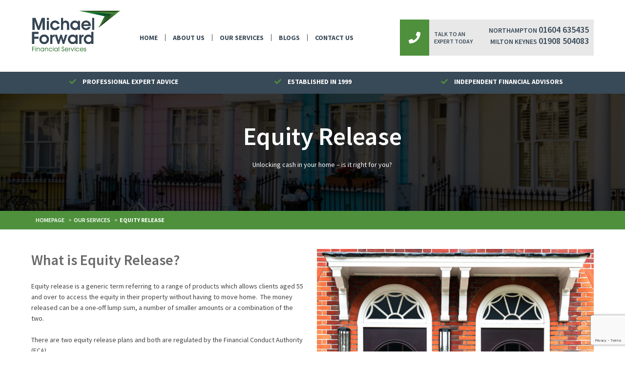

--- FILE ---
content_type: text/html; charset=UTF-8
request_url: https://www.michaelforward.co.uk/our-services/equity-release/
body_size: 14336
content:
<!doctype html>
<html dir="ltr" lang="en-GB">
   <head>
	   <!-- Google Tag Manager -->
<script>(function(w,d,s,l,i){w[l]=w[l]||[];w[l].push({'gtm.start':
new Date().getTime(),event:'gtm.js'});var f=d.getElementsByTagName(s)[0],
j=d.createElement(s),dl=l!='dataLayer'?'&l='+l:'';j.async=true;j.src=
'https://www.googletagmanager.com/gtm.js?id='+i+dl;f.parentNode.insertBefore(j,f);
})(window,document,'script','dataLayer','GTM-59XHVST');</script>
<!-- End Google Tag Manager -->
	<!-- Global site tag (gtag.js) - Google Analytics -->
<script async src="https://www.googletagmanager.com/gtag/js?id=UA-120922319-1"></script>
<script>
  window.dataLayer = window.dataLayer || [];
  function gtag(){dataLayer.push(arguments);}
  gtag('js', new Date());

  gtag('config', 'UA-120922319-1', { 'anonymize_ip': true});
</script>   
	   <script type='application/ld+json'> 
{
  "@context": "http://www.schema.org",
  "@type": "AccountingService",
  "name": "Michael Forward Financial Services Ltd",
  "url": "https://www.michaelforward.co.uk",
  "logo": "https://www.michaelforward.co.uk/wp-content/uploads/2018/03/logo.jpg",
  "image": "https://www.michaelforward.co.uk/wp-content/uploads/2018/03/retirement.jpg",
  "description": "Authorised by the FCA, Micheal Forward Financial Services Ltd are a qualified provider of financial advice and planning to clients in their later life. Offering lifetime mortgages, retirement planning, pension drawdown, equity release and home reversion. ",
  "address": {
    "@type": "PostalAddress",
    "streetAddress": "Burlington House, 369 Wellingborough Rd,",
    "addressLocality": "Northampton ",
    "postalCode": "NN1 4EU",
    "addressCountry": "United Kingdom"
  },
  "geo": {
    "@type": "GeoCoordinates",
    "latitude": "52.244810",
    "longitude": "-0.871482"
  },
  "hasMap": "https://goo.gl/maps/zWbCUEUS8R92",
  "contactPoint": {
    "@type": "ContactPoint",
    "contactType": "Phone",
    "telephone": "01604 635435"
  }
}
 </script>
	   <script src='https://www.google.com/recaptcha/api.js'></script>
      <meta charset="UTF-8">
      <meta name="viewport" content="width=device-width, initial-scale=1">
      <link rel="profile" href="http://gmpg.org/xfn/11">
      <script defer src="https://use.fontawesome.com/releases/v5.0.7/js/all.js"></script>
      <link href="https://fonts.googleapis.com/css?family=Source+Sans+Pro:400,600,700" rel="stylesheet">
      <title>Equity Release | How Does Equity Release Work? | 01604 63435</title>
	<style>img:is([sizes="auto" i], [sizes^="auto," i]) { contain-intrinsic-size: 3000px 1500px }</style>
	
		<!-- All in One SEO 4.9.2 - aioseo.com -->
	<meta name="description" content="When considering an Equity Release plan it is always best to inform yourself on how you can use this to your own benefit. Our Equity Release explanation is written by professionals in order to help you make the most of the cash you have released from your home." />
	<meta name="robots" content="max-image-preview:large" />
	<link rel="canonical" href="https://www.michaelforward.co.uk/our-services/equity-release/" />
	<meta name="generator" content="All in One SEO (AIOSEO) 4.9.2" />
		<script type="application/ld+json" class="aioseo-schema">
			{"@context":"https:\/\/schema.org","@graph":[{"@type":"BreadcrumbList","@id":"https:\/\/www.michaelforward.co.uk\/our-services\/equity-release\/#breadcrumblist","itemListElement":[{"@type":"ListItem","@id":"https:\/\/www.michaelforward.co.uk#listItem","position":1,"name":"Home","item":"https:\/\/www.michaelforward.co.uk","nextItem":{"@type":"ListItem","@id":"https:\/\/www.michaelforward.co.uk\/our-services\/#listItem","name":"Our Services"}},{"@type":"ListItem","@id":"https:\/\/www.michaelforward.co.uk\/our-services\/#listItem","position":2,"name":"Our Services","item":"https:\/\/www.michaelforward.co.uk\/our-services\/","nextItem":{"@type":"ListItem","@id":"https:\/\/www.michaelforward.co.uk\/our-services\/equity-release\/#listItem","name":"Equity Release"},"previousItem":{"@type":"ListItem","@id":"https:\/\/www.michaelforward.co.uk#listItem","name":"Home"}},{"@type":"ListItem","@id":"https:\/\/www.michaelforward.co.uk\/our-services\/equity-release\/#listItem","position":3,"name":"Equity Release","previousItem":{"@type":"ListItem","@id":"https:\/\/www.michaelforward.co.uk\/our-services\/#listItem","name":"Our Services"}}]},{"@type":"Organization","@id":"https:\/\/www.michaelforward.co.uk\/#organization","name":"Michael Forward","description":"Financial Services","url":"https:\/\/www.michaelforward.co.uk\/"},{"@type":"WebPage","@id":"https:\/\/www.michaelforward.co.uk\/our-services\/equity-release\/#webpage","url":"https:\/\/www.michaelforward.co.uk\/our-services\/equity-release\/","name":"Equity Release | How Does Equity Release Work? | 01604 63435","description":"When considering an Equity Release plan it is always best to inform yourself on how you can use this to your own benefit. Our Equity Release explanation is written by professionals in order to help you make the most of the cash you have released from your home.","inLanguage":"en-GB","isPartOf":{"@id":"https:\/\/www.michaelforward.co.uk\/#website"},"breadcrumb":{"@id":"https:\/\/www.michaelforward.co.uk\/our-services\/equity-release\/#breadcrumblist"},"datePublished":"2018-03-01T14:00:55+00:00","dateModified":"2022-06-15T13:12:27+01:00"},{"@type":"WebSite","@id":"https:\/\/www.michaelforward.co.uk\/#website","url":"https:\/\/www.michaelforward.co.uk\/","name":"Michael Forward","description":"Financial Services","inLanguage":"en-GB","publisher":{"@id":"https:\/\/www.michaelforward.co.uk\/#organization"}}]}
		</script>
		<!-- All in One SEO -->

<link rel="alternate" type="application/rss+xml" title="Michael Forward &raquo; Feed" href="https://www.michaelforward.co.uk/feed/" />
<link rel="alternate" type="application/rss+xml" title="Michael Forward &raquo; Comments Feed" href="https://www.michaelforward.co.uk/comments/feed/" />
<script type="text/javascript">
/* <![CDATA[ */
window._wpemojiSettings = {"baseUrl":"https:\/\/s.w.org\/images\/core\/emoji\/16.0.1\/72x72\/","ext":".png","svgUrl":"https:\/\/s.w.org\/images\/core\/emoji\/16.0.1\/svg\/","svgExt":".svg","source":{"concatemoji":"https:\/\/www.michaelforward.co.uk\/wp-includes\/js\/wp-emoji-release.min.js?ver=6.8.3"}};
/*! This file is auto-generated */
!function(s,n){var o,i,e;function c(e){try{var t={supportTests:e,timestamp:(new Date).valueOf()};sessionStorage.setItem(o,JSON.stringify(t))}catch(e){}}function p(e,t,n){e.clearRect(0,0,e.canvas.width,e.canvas.height),e.fillText(t,0,0);var t=new Uint32Array(e.getImageData(0,0,e.canvas.width,e.canvas.height).data),a=(e.clearRect(0,0,e.canvas.width,e.canvas.height),e.fillText(n,0,0),new Uint32Array(e.getImageData(0,0,e.canvas.width,e.canvas.height).data));return t.every(function(e,t){return e===a[t]})}function u(e,t){e.clearRect(0,0,e.canvas.width,e.canvas.height),e.fillText(t,0,0);for(var n=e.getImageData(16,16,1,1),a=0;a<n.data.length;a++)if(0!==n.data[a])return!1;return!0}function f(e,t,n,a){switch(t){case"flag":return n(e,"\ud83c\udff3\ufe0f\u200d\u26a7\ufe0f","\ud83c\udff3\ufe0f\u200b\u26a7\ufe0f")?!1:!n(e,"\ud83c\udde8\ud83c\uddf6","\ud83c\udde8\u200b\ud83c\uddf6")&&!n(e,"\ud83c\udff4\udb40\udc67\udb40\udc62\udb40\udc65\udb40\udc6e\udb40\udc67\udb40\udc7f","\ud83c\udff4\u200b\udb40\udc67\u200b\udb40\udc62\u200b\udb40\udc65\u200b\udb40\udc6e\u200b\udb40\udc67\u200b\udb40\udc7f");case"emoji":return!a(e,"\ud83e\udedf")}return!1}function g(e,t,n,a){var r="undefined"!=typeof WorkerGlobalScope&&self instanceof WorkerGlobalScope?new OffscreenCanvas(300,150):s.createElement("canvas"),o=r.getContext("2d",{willReadFrequently:!0}),i=(o.textBaseline="top",o.font="600 32px Arial",{});return e.forEach(function(e){i[e]=t(o,e,n,a)}),i}function t(e){var t=s.createElement("script");t.src=e,t.defer=!0,s.head.appendChild(t)}"undefined"!=typeof Promise&&(o="wpEmojiSettingsSupports",i=["flag","emoji"],n.supports={everything:!0,everythingExceptFlag:!0},e=new Promise(function(e){s.addEventListener("DOMContentLoaded",e,{once:!0})}),new Promise(function(t){var n=function(){try{var e=JSON.parse(sessionStorage.getItem(o));if("object"==typeof e&&"number"==typeof e.timestamp&&(new Date).valueOf()<e.timestamp+604800&&"object"==typeof e.supportTests)return e.supportTests}catch(e){}return null}();if(!n){if("undefined"!=typeof Worker&&"undefined"!=typeof OffscreenCanvas&&"undefined"!=typeof URL&&URL.createObjectURL&&"undefined"!=typeof Blob)try{var e="postMessage("+g.toString()+"("+[JSON.stringify(i),f.toString(),p.toString(),u.toString()].join(",")+"));",a=new Blob([e],{type:"text/javascript"}),r=new Worker(URL.createObjectURL(a),{name:"wpTestEmojiSupports"});return void(r.onmessage=function(e){c(n=e.data),r.terminate(),t(n)})}catch(e){}c(n=g(i,f,p,u))}t(n)}).then(function(e){for(var t in e)n.supports[t]=e[t],n.supports.everything=n.supports.everything&&n.supports[t],"flag"!==t&&(n.supports.everythingExceptFlag=n.supports.everythingExceptFlag&&n.supports[t]);n.supports.everythingExceptFlag=n.supports.everythingExceptFlag&&!n.supports.flag,n.DOMReady=!1,n.readyCallback=function(){n.DOMReady=!0}}).then(function(){return e}).then(function(){var e;n.supports.everything||(n.readyCallback(),(e=n.source||{}).concatemoji?t(e.concatemoji):e.wpemoji&&e.twemoji&&(t(e.twemoji),t(e.wpemoji)))}))}((window,document),window._wpemojiSettings);
/* ]]> */
</script>
<style id='wp-emoji-styles-inline-css' type='text/css'>

	img.wp-smiley, img.emoji {
		display: inline !important;
		border: none !important;
		box-shadow: none !important;
		height: 1em !important;
		width: 1em !important;
		margin: 0 0.07em !important;
		vertical-align: -0.1em !important;
		background: none !important;
		padding: 0 !important;
	}
</style>
<link rel='stylesheet' id='wp-block-library-css' href='https://www.michaelforward.co.uk/wp-includes/css/dist/block-library/style.min.css?ver=6.8.3' type='text/css' media='all' />
<style id='classic-theme-styles-inline-css' type='text/css'>
/*! This file is auto-generated */
.wp-block-button__link{color:#fff;background-color:#32373c;border-radius:9999px;box-shadow:none;text-decoration:none;padding:calc(.667em + 2px) calc(1.333em + 2px);font-size:1.125em}.wp-block-file__button{background:#32373c;color:#fff;text-decoration:none}
</style>
<link rel='stylesheet' id='aioseo/css/src/vue/standalone/blocks/table-of-contents/global.scss-css' href='https://www.michaelforward.co.uk/wp-content/plugins/all-in-one-seo-pack/dist/Lite/assets/css/table-of-contents/global.e90f6d47.css?ver=4.9.2' type='text/css' media='all' />
<style id='global-styles-inline-css' type='text/css'>
:root{--wp--preset--aspect-ratio--square: 1;--wp--preset--aspect-ratio--4-3: 4/3;--wp--preset--aspect-ratio--3-4: 3/4;--wp--preset--aspect-ratio--3-2: 3/2;--wp--preset--aspect-ratio--2-3: 2/3;--wp--preset--aspect-ratio--16-9: 16/9;--wp--preset--aspect-ratio--9-16: 9/16;--wp--preset--color--black: #000000;--wp--preset--color--cyan-bluish-gray: #abb8c3;--wp--preset--color--white: #ffffff;--wp--preset--color--pale-pink: #f78da7;--wp--preset--color--vivid-red: #cf2e2e;--wp--preset--color--luminous-vivid-orange: #ff6900;--wp--preset--color--luminous-vivid-amber: #fcb900;--wp--preset--color--light-green-cyan: #7bdcb5;--wp--preset--color--vivid-green-cyan: #00d084;--wp--preset--color--pale-cyan-blue: #8ed1fc;--wp--preset--color--vivid-cyan-blue: #0693e3;--wp--preset--color--vivid-purple: #9b51e0;--wp--preset--gradient--vivid-cyan-blue-to-vivid-purple: linear-gradient(135deg,rgba(6,147,227,1) 0%,rgb(155,81,224) 100%);--wp--preset--gradient--light-green-cyan-to-vivid-green-cyan: linear-gradient(135deg,rgb(122,220,180) 0%,rgb(0,208,130) 100%);--wp--preset--gradient--luminous-vivid-amber-to-luminous-vivid-orange: linear-gradient(135deg,rgba(252,185,0,1) 0%,rgba(255,105,0,1) 100%);--wp--preset--gradient--luminous-vivid-orange-to-vivid-red: linear-gradient(135deg,rgba(255,105,0,1) 0%,rgb(207,46,46) 100%);--wp--preset--gradient--very-light-gray-to-cyan-bluish-gray: linear-gradient(135deg,rgb(238,238,238) 0%,rgb(169,184,195) 100%);--wp--preset--gradient--cool-to-warm-spectrum: linear-gradient(135deg,rgb(74,234,220) 0%,rgb(151,120,209) 20%,rgb(207,42,186) 40%,rgb(238,44,130) 60%,rgb(251,105,98) 80%,rgb(254,248,76) 100%);--wp--preset--gradient--blush-light-purple: linear-gradient(135deg,rgb(255,206,236) 0%,rgb(152,150,240) 100%);--wp--preset--gradient--blush-bordeaux: linear-gradient(135deg,rgb(254,205,165) 0%,rgb(254,45,45) 50%,rgb(107,0,62) 100%);--wp--preset--gradient--luminous-dusk: linear-gradient(135deg,rgb(255,203,112) 0%,rgb(199,81,192) 50%,rgb(65,88,208) 100%);--wp--preset--gradient--pale-ocean: linear-gradient(135deg,rgb(255,245,203) 0%,rgb(182,227,212) 50%,rgb(51,167,181) 100%);--wp--preset--gradient--electric-grass: linear-gradient(135deg,rgb(202,248,128) 0%,rgb(113,206,126) 100%);--wp--preset--gradient--midnight: linear-gradient(135deg,rgb(2,3,129) 0%,rgb(40,116,252) 100%);--wp--preset--font-size--small: 13px;--wp--preset--font-size--medium: 20px;--wp--preset--font-size--large: 36px;--wp--preset--font-size--x-large: 42px;--wp--preset--spacing--20: 0.44rem;--wp--preset--spacing--30: 0.67rem;--wp--preset--spacing--40: 1rem;--wp--preset--spacing--50: 1.5rem;--wp--preset--spacing--60: 2.25rem;--wp--preset--spacing--70: 3.38rem;--wp--preset--spacing--80: 5.06rem;--wp--preset--shadow--natural: 6px 6px 9px rgba(0, 0, 0, 0.2);--wp--preset--shadow--deep: 12px 12px 50px rgba(0, 0, 0, 0.4);--wp--preset--shadow--sharp: 6px 6px 0px rgba(0, 0, 0, 0.2);--wp--preset--shadow--outlined: 6px 6px 0px -3px rgba(255, 255, 255, 1), 6px 6px rgba(0, 0, 0, 1);--wp--preset--shadow--crisp: 6px 6px 0px rgba(0, 0, 0, 1);}:where(.is-layout-flex){gap: 0.5em;}:where(.is-layout-grid){gap: 0.5em;}body .is-layout-flex{display: flex;}.is-layout-flex{flex-wrap: wrap;align-items: center;}.is-layout-flex > :is(*, div){margin: 0;}body .is-layout-grid{display: grid;}.is-layout-grid > :is(*, div){margin: 0;}:where(.wp-block-columns.is-layout-flex){gap: 2em;}:where(.wp-block-columns.is-layout-grid){gap: 2em;}:where(.wp-block-post-template.is-layout-flex){gap: 1.25em;}:where(.wp-block-post-template.is-layout-grid){gap: 1.25em;}.has-black-color{color: var(--wp--preset--color--black) !important;}.has-cyan-bluish-gray-color{color: var(--wp--preset--color--cyan-bluish-gray) !important;}.has-white-color{color: var(--wp--preset--color--white) !important;}.has-pale-pink-color{color: var(--wp--preset--color--pale-pink) !important;}.has-vivid-red-color{color: var(--wp--preset--color--vivid-red) !important;}.has-luminous-vivid-orange-color{color: var(--wp--preset--color--luminous-vivid-orange) !important;}.has-luminous-vivid-amber-color{color: var(--wp--preset--color--luminous-vivid-amber) !important;}.has-light-green-cyan-color{color: var(--wp--preset--color--light-green-cyan) !important;}.has-vivid-green-cyan-color{color: var(--wp--preset--color--vivid-green-cyan) !important;}.has-pale-cyan-blue-color{color: var(--wp--preset--color--pale-cyan-blue) !important;}.has-vivid-cyan-blue-color{color: var(--wp--preset--color--vivid-cyan-blue) !important;}.has-vivid-purple-color{color: var(--wp--preset--color--vivid-purple) !important;}.has-black-background-color{background-color: var(--wp--preset--color--black) !important;}.has-cyan-bluish-gray-background-color{background-color: var(--wp--preset--color--cyan-bluish-gray) !important;}.has-white-background-color{background-color: var(--wp--preset--color--white) !important;}.has-pale-pink-background-color{background-color: var(--wp--preset--color--pale-pink) !important;}.has-vivid-red-background-color{background-color: var(--wp--preset--color--vivid-red) !important;}.has-luminous-vivid-orange-background-color{background-color: var(--wp--preset--color--luminous-vivid-orange) !important;}.has-luminous-vivid-amber-background-color{background-color: var(--wp--preset--color--luminous-vivid-amber) !important;}.has-light-green-cyan-background-color{background-color: var(--wp--preset--color--light-green-cyan) !important;}.has-vivid-green-cyan-background-color{background-color: var(--wp--preset--color--vivid-green-cyan) !important;}.has-pale-cyan-blue-background-color{background-color: var(--wp--preset--color--pale-cyan-blue) !important;}.has-vivid-cyan-blue-background-color{background-color: var(--wp--preset--color--vivid-cyan-blue) !important;}.has-vivid-purple-background-color{background-color: var(--wp--preset--color--vivid-purple) !important;}.has-black-border-color{border-color: var(--wp--preset--color--black) !important;}.has-cyan-bluish-gray-border-color{border-color: var(--wp--preset--color--cyan-bluish-gray) !important;}.has-white-border-color{border-color: var(--wp--preset--color--white) !important;}.has-pale-pink-border-color{border-color: var(--wp--preset--color--pale-pink) !important;}.has-vivid-red-border-color{border-color: var(--wp--preset--color--vivid-red) !important;}.has-luminous-vivid-orange-border-color{border-color: var(--wp--preset--color--luminous-vivid-orange) !important;}.has-luminous-vivid-amber-border-color{border-color: var(--wp--preset--color--luminous-vivid-amber) !important;}.has-light-green-cyan-border-color{border-color: var(--wp--preset--color--light-green-cyan) !important;}.has-vivid-green-cyan-border-color{border-color: var(--wp--preset--color--vivid-green-cyan) !important;}.has-pale-cyan-blue-border-color{border-color: var(--wp--preset--color--pale-cyan-blue) !important;}.has-vivid-cyan-blue-border-color{border-color: var(--wp--preset--color--vivid-cyan-blue) !important;}.has-vivid-purple-border-color{border-color: var(--wp--preset--color--vivid-purple) !important;}.has-vivid-cyan-blue-to-vivid-purple-gradient-background{background: var(--wp--preset--gradient--vivid-cyan-blue-to-vivid-purple) !important;}.has-light-green-cyan-to-vivid-green-cyan-gradient-background{background: var(--wp--preset--gradient--light-green-cyan-to-vivid-green-cyan) !important;}.has-luminous-vivid-amber-to-luminous-vivid-orange-gradient-background{background: var(--wp--preset--gradient--luminous-vivid-amber-to-luminous-vivid-orange) !important;}.has-luminous-vivid-orange-to-vivid-red-gradient-background{background: var(--wp--preset--gradient--luminous-vivid-orange-to-vivid-red) !important;}.has-very-light-gray-to-cyan-bluish-gray-gradient-background{background: var(--wp--preset--gradient--very-light-gray-to-cyan-bluish-gray) !important;}.has-cool-to-warm-spectrum-gradient-background{background: var(--wp--preset--gradient--cool-to-warm-spectrum) !important;}.has-blush-light-purple-gradient-background{background: var(--wp--preset--gradient--blush-light-purple) !important;}.has-blush-bordeaux-gradient-background{background: var(--wp--preset--gradient--blush-bordeaux) !important;}.has-luminous-dusk-gradient-background{background: var(--wp--preset--gradient--luminous-dusk) !important;}.has-pale-ocean-gradient-background{background: var(--wp--preset--gradient--pale-ocean) !important;}.has-electric-grass-gradient-background{background: var(--wp--preset--gradient--electric-grass) !important;}.has-midnight-gradient-background{background: var(--wp--preset--gradient--midnight) !important;}.has-small-font-size{font-size: var(--wp--preset--font-size--small) !important;}.has-medium-font-size{font-size: var(--wp--preset--font-size--medium) !important;}.has-large-font-size{font-size: var(--wp--preset--font-size--large) !important;}.has-x-large-font-size{font-size: var(--wp--preset--font-size--x-large) !important;}
:where(.wp-block-post-template.is-layout-flex){gap: 1.25em;}:where(.wp-block-post-template.is-layout-grid){gap: 1.25em;}
:where(.wp-block-columns.is-layout-flex){gap: 2em;}:where(.wp-block-columns.is-layout-grid){gap: 2em;}
:root :where(.wp-block-pullquote){font-size: 1.5em;line-height: 1.6;}
</style>
<link rel='stylesheet' id='contact-form-7-css' href='https://www.michaelforward.co.uk/wp-content/plugins/contact-form-7/includes/css/styles.css?ver=6.1.4' type='text/css' media='all' />
<link rel='stylesheet' id='fontawesome-css' href='https://www.michaelforward.co.uk/wp-content/plugins/olevmedia-shortcodes/assets/css/font-awesome.min.css?ver=6.8.3' type='text/css' media='all' />
<link rel='stylesheet' id='omsc-shortcodes-css' href='https://www.michaelforward.co.uk/wp-content/plugins/olevmedia-shortcodes/assets/css/shortcodes.css?ver=6.8.3' type='text/css' media='all' />
<link rel='stylesheet' id='omsc-shortcodes-tablet-css' href='https://www.michaelforward.co.uk/wp-content/plugins/olevmedia-shortcodes/assets/css/shortcodes-tablet.css?ver=6.8.3' type='text/css' media='screen and (min-width: 768px) and (max-width: 959px)' />
<link rel='stylesheet' id='omsc-shortcodes-mobile-css' href='https://www.michaelforward.co.uk/wp-content/plugins/olevmedia-shortcodes/assets/css/shortcodes-mobile.css?ver=6.8.3' type='text/css' media='screen and (max-width: 767px)' />
<link rel='stylesheet' id='hamburger.css-css' href='https://www.michaelforward.co.uk/wp-content/plugins/wp-responsive-menu/assets/css/wpr-hamburger.css?ver=3.2.1' type='text/css' media='all' />
<link rel='stylesheet' id='wprmenu.css-css' href='https://www.michaelforward.co.uk/wp-content/plugins/wp-responsive-menu/assets/css/wprmenu.css?ver=3.2.1' type='text/css' media='all' />
<style id='wprmenu.css-inline-css' type='text/css'>
@media only screen and ( max-width: 1199px ) {html body div.wprm-wrapper {overflow: scroll;}#wprmenu_bar {background-image: url();background-size: cover ;background-repeat: repeat;}#wprmenu_bar {background-color: #f4f4f4;}html body div#mg-wprm-wrap .wpr_submit .icon.icon-search {color: #ffffff;}#wprmenu_bar .menu_title,#wprmenu_bar .wprmenu_icon_menu,#wprmenu_bar .menu_title a {color: #ffffff;}#wprmenu_bar .menu_title a {font-size: 20px;font-weight: ;}#mg-wprm-wrap li.menu-item a {font-size: 15px;text-transform: ;font-weight: ;}#mg-wprm-wrap li.menu-item-has-children ul.sub-menu a {font-size: 15px;text-transform: ;font-weight: ;}#mg-wprm-wrap li.current-menu-item > a {background: #384957;}#mg-wprm-wrap li.current-menu-item > a,#mg-wprm-wrap li.current-menu-item span.wprmenu_icon{color: #ffffff !important;}#mg-wprm-wrap {background-color: #212121;}.cbp-spmenu-push-toright,.cbp-spmenu-push-toright .mm-slideout {left: 80% ;}.cbp-spmenu-push-toleft {left: -80% ;}#mg-wprm-wrap.cbp-spmenu-right,#mg-wprm-wrap.cbp-spmenu-left,#mg-wprm-wrap.cbp-spmenu-right.custom,#mg-wprm-wrap.cbp-spmenu-left.custom,.cbp-spmenu-vertical {width: 80%;max-width: 400px;}#mg-wprm-wrap ul#wprmenu_menu_ul li.menu-item a,div#mg-wprm-wrap ul li span.wprmenu_icon {color: #ffffff;}#mg-wprm-wrap ul#wprmenu_menu_ul li.menu-item:valid ~ a{color: #ffffff;}#mg-wprm-wrap ul#wprmenu_menu_ul li.menu-item a:hover {background: #384957;color: #ffffff !important;}div#mg-wprm-wrap ul>li:hover>span.wprmenu_icon {color: #ffffff !important;}.wprmenu_bar .hamburger-inner,.wprmenu_bar .hamburger-inner::before,.wprmenu_bar .hamburger-inner::after {background: #384957;}.wprmenu_bar .hamburger:hover .hamburger-inner,.wprmenu_bar .hamburger:hover .hamburger-inner::before,.wprmenu_bar .hamburger:hover .hamburger-inner::after {background: #384957;}#wprmenu_menu.left {width:80%;left: -80%;right: auto;}#wprmenu_menu.right {width:80%;right: -80%;left: auto;}.wprmenu_bar .hamburger {float: right;}.wprmenu_bar #custom_menu_icon.hamburger {top: px;right: 0px;float: right;background-color: #cccccc;}html body div#wprmenu_bar {height : 42px;}#mg-wprm-wrap.cbp-spmenu-left,#mg-wprm-wrap.cbp-spmenu-right,#mg-widgetmenu-wrap.cbp-spmenu-widget-left,#mg-widgetmenu-wrap.cbp-spmenu-widget-right {top: 42px !important;}.wpr_custom_menu #custom_menu_icon {display: block;}html { padding-top: 42px !important; }#wprmenu_bar,#mg-wprm-wrap { display: block; }div#wpadminbar { position: fixed; }}
</style>
<link rel='stylesheet' id='wpr_icons-css' href='https://www.michaelforward.co.uk/wp-content/plugins/wp-responsive-menu/inc/assets/icons/wpr-icons.css?ver=3.2.1' type='text/css' media='all' />
<link rel='stylesheet' id='michael-forward-style-css' href='https://www.michaelforward.co.uk/wp-content/themes/michael-forward/style.css?ver=6.8.3' type='text/css' media='all' />
<link rel='stylesheet' id='add-layout-css-css' href='https://www.michaelforward.co.uk/wp-content/themes/michael-forward/css/layout.css?ver=6.8.3' type='text/css' media='screen' />
<script type="text/javascript" src="https://www.michaelforward.co.uk/wp-includes/js/jquery/jquery.min.js?ver=3.7.1" id="jquery-core-js"></script>
<script type="text/javascript" src="https://www.michaelforward.co.uk/wp-includes/js/jquery/jquery-migrate.min.js?ver=3.4.1" id="jquery-migrate-js"></script>
<script type="text/javascript" src="https://www.michaelforward.co.uk/wp-content/plugins/wp-responsive-menu/assets/js/modernizr.custom.js?ver=3.2.1" id="modernizr-js"></script>
<script type="text/javascript" src="https://www.michaelforward.co.uk/wp-content/plugins/wp-responsive-menu/assets/js/touchSwipe.js?ver=3.2.1" id="touchSwipe-js"></script>
<script type="text/javascript" id="wprmenu.js-js-extra">
/* <![CDATA[ */
var wprmenu = {"zooming":"","from_width":"1199","push_width":"400","menu_width":"80","parent_click":"","swipe":"","enable_overlay":"","wprmenuDemoId":""};
/* ]]> */
</script>
<script type="text/javascript" src="https://www.michaelforward.co.uk/wp-content/plugins/wp-responsive-menu/assets/js/wprmenu.js?ver=3.2.1" id="wprmenu.js-js"></script>
<script type="text/javascript" src="https://www.michaelforward.co.uk/wp-content/themes/michael-forward/js/respond.js" id="add-respond-js-js"></script>
<script type="text/javascript" src="https://www.michaelforward.co.uk/wp-content/themes/michael-forward/js/owl.carousel.min.js" id="add-owl-js-js"></script>
<link rel="https://api.w.org/" href="https://www.michaelforward.co.uk/wp-json/" /><link rel="alternate" title="JSON" type="application/json" href="https://www.michaelforward.co.uk/wp-json/wp/v2/pages/11" /><link rel="EditURI" type="application/rsd+xml" title="RSD" href="https://www.michaelforward.co.uk/xmlrpc.php?rsd" />
<meta name="generator" content="WordPress 6.8.3" />
<link rel='shortlink' href='https://www.michaelforward.co.uk/?p=11' />
<link rel="alternate" title="oEmbed (JSON)" type="application/json+oembed" href="https://www.michaelforward.co.uk/wp-json/oembed/1.0/embed?url=https%3A%2F%2Fwww.michaelforward.co.uk%2Four-services%2Fequity-release%2F" />
<link rel="alternate" title="oEmbed (XML)" type="text/xml+oembed" href="https://www.michaelforward.co.uk/wp-json/oembed/1.0/embed?url=https%3A%2F%2Fwww.michaelforward.co.uk%2Four-services%2Fequity-release%2F&#038;format=xml" />
		<style type="text/css">
					.site-title,
			.site-description {
				position: absolute;
				clip: rect(1px, 1px, 1px, 1px);
			}
				</style>
		<link rel="icon" href="https://www.michaelforward.co.uk/wp-content/uploads/2018/03/cropped-favicon-32x32.png" sizes="32x32" />
<link rel="icon" href="https://www.michaelforward.co.uk/wp-content/uploads/2018/03/cropped-favicon-192x192.png" sizes="192x192" />
<link rel="apple-touch-icon" href="https://www.michaelforward.co.uk/wp-content/uploads/2018/03/cropped-favicon-180x180.png" />
<meta name="msapplication-TileImage" content="https://www.michaelforward.co.uk/wp-content/uploads/2018/03/cropped-favicon-270x270.png" />
		<style type="text/css" id="wp-custom-css">
			.footer-img {
    width: 85px;
		margin: 10px;
}

@media screen and (max-width: 1161px) {
	.footer-img {
    width: 100px;
}
	
}		</style>
		   </head>
   <body class="wp-singular page-template page-template-page-templates page-template-page-service page-template-page-templatespage-service-php page page-id-11 page-child parent-pageid-9 wp-theme-michael-forward">
	   <!-- Google Tag Manager (noscript) -->
<noscript><iframe src="https://www.googletagmanager.com/ns.html?id=GTM-59XHVST"
height="0" width="0" style="display:none;visibility:hidden"></iframe></noscript>
<!-- End Google Tag Manager (noscript) -->
      <header id="masthead" class="site-header">
         <div class="wrap">
            <div class="logo">
                              <a href="https://www.michaelforward.co.uk/" rel="home"> 
               <img src="https://www.michaelforward.co.uk/wp-content/uploads/2018/03/logo.jpg" alt="Michael Forward logo" /> 
               </a> 
            </div>
            <div class="header-content">
               <div class="nav-wrap">
                  <nav id="site-navigation" class="main-navigation">
                                       <div class="menu-main-menu-container"><ul id="menu-main-menu" class="menu"><li id="menu-item-45" class="menu-item menu-item-type-post_type menu-item-object-page menu-item-home menu-item-45"><a href="https://www.michaelforward.co.uk/">Home</a></li>
<li id="menu-item-47" class="menu-item menu-item-type-post_type menu-item-object-page menu-item-has-children menu-item-47"><a href="https://www.michaelforward.co.uk/about-us/">About Us</a>
<ul class="sub-menu">
	<li id="menu-item-644" class="menu-item menu-item-type-post_type menu-item-object-page menu-item-644"><a href="https://www.michaelforward.co.uk/about-us/our-advisors/">Our Advisors</a></li>
</ul>
</li>
<li id="menu-item-54" class="menu-item menu-item-type-post_type menu-item-object-page current-page-ancestor current-menu-ancestor current-menu-parent current-page-parent current_page_parent current_page_ancestor menu-item-has-children menu-item-54"><a href="https://www.michaelforward.co.uk/our-services/">Our Services</a>
<ul class="sub-menu">
	<li id="menu-item-55" class="menu-item menu-item-type-post_type menu-item-object-page current-menu-item page_item page-item-11 current_page_item menu-item-55"><a href="https://www.michaelforward.co.uk/our-services/equity-release/" aria-current="page">Equity Release</a></li>
	<li id="menu-item-57" class="menu-item menu-item-type-post_type menu-item-object-page menu-item-57"><a href="https://www.michaelforward.co.uk/our-services/lifetime-mortgages/">Lifetime Mortgages</a></li>
	<li id="menu-item-56" class="menu-item menu-item-type-post_type menu-item-object-page menu-item-56"><a href="https://www.michaelforward.co.uk/our-services/home-reversions/">Home Reversions</a></li>
	<li id="menu-item-58" class="menu-item menu-item-type-post_type menu-item-object-page menu-item-58"><a href="https://www.michaelforward.co.uk/our-services/pension-drawdown/">Pension Drawdown</a></li>
	<li id="menu-item-829" class="menu-item menu-item-type-post_type menu-item-object-page menu-item-829"><a href="https://www.michaelforward.co.uk/our-services/residential-mortgages/">Residential Mortgages</a></li>
	<li id="menu-item-59" class="menu-item menu-item-type-post_type menu-item-object-page menu-item-59"><a href="https://www.michaelforward.co.uk/our-services/retirement-planning/">Retirement Planning</a></li>
	<li id="menu-item-700" class="menu-item menu-item-type-post_type menu-item-object-page menu-item-700"><a href="https://www.michaelforward.co.uk/our-services/final-salary-pension/">Final Salary Pension Plans</a></li>
</ul>
</li>
<li id="menu-item-52" class="menu-item menu-item-type-post_type menu-item-object-page menu-item-has-children menu-item-52"><a href="https://www.michaelforward.co.uk/blog/">Blogs</a>
<ul class="sub-menu">
	<li id="menu-item-998" class="menu-item menu-item-type-taxonomy menu-item-object-category menu-item-998"><a href="https://www.michaelforward.co.uk/category/testimonials/">Testimonials</a></li>
</ul>
</li>
<li id="menu-item-48" class="menu-item menu-item-type-post_type menu-item-object-page menu-item-48"><a href="https://www.michaelforward.co.uk/contact-us/">Contact Us</a></li>
</ul></div>
                  </nav>
               </div>
               <div class="phone-wrap">
                  <div class="head-icon">

	<i class="fa fa-phone"></i>


                  </div>
                  <div class="head-info">	
                   <p>  Talk To An Expert Today</p>
                  </div>
                  <div class="head-numbers">
                     <div class="head-phone"><p>Northampton <a href="tel:01604 635435" title="Phone">01604 635435</a></p>
                     </div>
                     <div class="head-phone"><p>Milton Keynes <a href="tel:01908 504083" title="Phone">01908 504083</a></p>
                     </div>
                  </div>
               </div>
            </div>
         </div>
      </header>
<section id="usp">
   <div class="wrap">
            <ul class="usp-area owl-carousel">
                  <li>
            <div class="service-text"><i class="fa fa-check"></i> Professional Expert Advice</div>
         </li>
                  <li>
            <div class="service-text"><i class="fa fa-check"></i> Established In 1999</div>
         </li>
                  <li>
            <div class="service-text"><i class="fa fa-check"></i> Independent Financial Advisors</div>
         </li>
               </ul>
         </div>
</section>


<section id="internal-banner">

 				
<img src="https://www.michaelforward.co.uk/wp-content/uploads/2018/03/equity-banner.jpg" alt="Pension benefits"/>
     

<div class="wrap">

<p class="banner-title">	Equity Release </p>

<p class="banner-sub">
	Unlocking cash in your home – is it right for you?</p>

</div>	


</section>	

<section id="breadcrumbs-wrap">
<div class="wrap">
  <ul id="breadcrumbs" class="breadcrumbs"><li class="item-home"><a class="bread-link bread-home" href="https://www.michaelforward.co.uk" title="Homepage">Homepage</a></li><li class="separator separator-home"> &gt; </li><li class="item-parent item-parent-9"><a class="bread-parent bread-parent-9" href="https://www.michaelforward.co.uk/our-services/" title="Our Services">Our Services</a></li><li class="separator separator-9"> &gt; </li><li class="item-current item-11"><strong title="Equity Release"> Equity Release</strong></li></ul></div>
</section>


<section id="split">
<div class="wrap">

      <ul class="all-services">
                 
         <li class="">
               
               <div class="section group">
               
                  <div class="col span_1_of_2">



         <h1><span class="s1">What is Equity Release?</span></h1>
<p class="p1"><span class="s1">Equity release is a generic term referring to a range of products which allows clients aged 55 and over to access the equity in their property without having to move home.<span class="Apple-converted-space">  </span>The money released can be a one-off lump sum, a number of smaller amounts or a combination of the two. </span></p>
<p>&nbsp;</p>
<p class="p1"><span class="s1">There are two equity release plans and both are regulated by the Financial Conduct Authority (FCA). </span></p>
<p>&nbsp;</p>
<h2 class="p1"><span class="s1">How to Release Equity through a Mortgage</span></h2>
<p class="p1"><span class="s2">A loan is granted secured on the property which is usually your main residence.<span class="Apple-converted-space">  </span>The majority of lifetime mortgages permit the interest which is being charged to be “rolled up” and so added to the loan which will increase the debt.<span class="Apple-converted-space">  </span>The loan amount and any accrued interest are paid back when the property is sold, usually upon death or when the borrower moves into long-term care.<span class="Apple-converted-space">  </span>Where a property is owned jointly the arrangement will remain in place until the death of the second borrower or until the second borrower goes into long-term care.<span class="Apple-converted-space">  Learn more about <a href="https://www.michaelforward.co.uk/our-services/lifetime-mortgages/" target="_blank" rel="noopener">Lifetime Mortgages</a> here.</span></span></p>
<p>&nbsp;</p>
               
                    </div>
                    


                  <div class="col span_1_of_2">
         <p><img fetchpriority="high" decoding="async" class="alignnone wp-image-283 size-full" src="https://www.michaelforward.co.uk/wp-content/uploads/2018/03/equity-release-1.jpg" alt="Release equity from your home" width="800" height="700" srcset="https://www.michaelforward.co.uk/wp-content/uploads/2018/03/equity-release-1.jpg 800w, https://www.michaelforward.co.uk/wp-content/uploads/2018/03/equity-release-1-300x263.jpg 300w, https://www.michaelforward.co.uk/wp-content/uploads/2018/03/equity-release-1-768x672.jpg 768w" sizes="(max-width: 800px) 100vw, 800px" /></p>


                    </div>
                    
                     

                 </div> 
               
 
         </li>
                 
         <li class="">
               
               <div class="section group">
               
                  <div class="col span_1_of_2">



         <p><img decoding="async" class="alignnone wp-image-282 size-full" src="https://www.michaelforward.co.uk/wp-content/uploads/2018/03/home-1.jpg" alt="Equity release from your home" width="800" height="700" srcset="https://www.michaelforward.co.uk/wp-content/uploads/2018/03/home-1.jpg 800w, https://www.michaelforward.co.uk/wp-content/uploads/2018/03/home-1-300x263.jpg 300w, https://www.michaelforward.co.uk/wp-content/uploads/2018/03/home-1-768x672.jpg 768w" sizes="(max-width: 800px) 100vw, 800px" /></p>
               
                    </div>
                    


                  <div class="col span_1_of_2">
         <h2 class="p4">How do you get the Equity from your home?</h2>
<p>A home reversion is the sale of all or part of your home to a home reversion company in return for a lump sum or regular payments. As with the lifetime mortgage, customers can continue to live in their property, rent-free, until they die or until they leave the property to go into care.  Learn more about <a href="https://www.michaelforward.co.uk/our-services/home-reversion/">Home Reversion</a> here.</p>
<p>&nbsp;</p>
<h2 class="p4"><span class="s2">Equity Release Advice</span></h2>
<p>If you wish to arrange either a lifetime mortgage or a home reversion you must take advice from a financial advisor who has passed an appropriate examination and who holds a specialist qualification. In addition, it makes sense to use an advisor who is a member of the Equity Release Council, a trade body representing those involved in the equity release market.  Members have agreed to abide by a set of rules and standards which go beyond the basic regulatory requirements.</p>
<p>&nbsp;</p>
<p>Michael Forward Financial Services Ltd is a member of the Equity Release Council and is authorised and regulated by the <a href="https://register.fca.org.uk/"><strong>Financial Conduct Authority</strong></a>. FCA No: 630157</p>
<p>&nbsp;</p>
<p>Equity release may involve a lifetime mortgage or a home reversion plan. To understand the features and risks, obtain a personalised illustration from a professionally qualified advisor. A lifetime mortgage is a loan secured on your property.</p>
<p>&nbsp;</p>


                    </div>
                    
                     

                 </div> 
               
 
         </li>
                 
         <li class="">
               
               <div class="section group">
               
                  <div class="col span_1_of_2">



         <h2><strong> Is Releasing Equity the Right Option for Me? </strong></h2>
<p>Good question. Whether equity release is the right option for you depends on many circumstances, including:</p>
<p>&nbsp;</p>
<ul>
<li>Age</li>
<li>Income</li>
<li>Future plans</li>
<li>How much money do you wish to release?</li>
</ul>
<p>&nbsp;</p>
<p>When you decide to release your equity, it can be tempting to focus on the immediate boost instead of the long run. However, it’s important to consider your future choices as well, this can help to improve your financial situation in later life.</p>
<p>&nbsp;</p>
<p>If you have any questions or queries, please get in touch on 01604 635435 or fill in our contact form over on <a href="https://www.michaelforward.co.uk/contact-us/">our contact page.</a> We cannot wait to hear from you.</p>
               
                    </div>
                    


                  <div class="col span_1_of_2">
         <p><img decoding="async" class="alignnone wp-image-945 size-full" src="https://www.michaelforward.co.uk/wp-content/uploads/2022/06/dreamstime_s_3145843-1.jpg" alt="Equity Release" width="800" height="598" srcset="https://www.michaelforward.co.uk/wp-content/uploads/2022/06/dreamstime_s_3145843-1.jpg 800w, https://www.michaelforward.co.uk/wp-content/uploads/2022/06/dreamstime_s_3145843-1-300x224.jpg 300w, https://www.michaelforward.co.uk/wp-content/uploads/2022/06/dreamstime_s_3145843-1-768x574.jpg 768w" sizes="(max-width: 800px) 100vw, 800px" /></p>


                    </div>
                    
                     

                 </div> 
               
 
         </li>
               </ul>
   </div>
</section>


<section id="testimonials">
   <div class="wrap">
      <h2>Find out what our clients think of us</h2>
<p>Don&#8217;t just take our word for it, see what our clients have to say.</p>
      <ul class="section group">
                  <li class="col span_1_of_3">
            <a href="https://www.michaelforward.co.uk/2023/02/21/really-helpful-in-explaining-the-pension-process/" title="Really helpful in explaining the pension process">
                        <span class="post_thumbnail"><img width="800" height="533" src="https://www.michaelforward.co.uk/wp-content/uploads/2019/06/PensionPlanning_s_73011709.jpg" class="attachment-post-thumbnail size-post-thumbnail wp-post-image" alt="People Planning Pension" decoding="async" srcset="https://www.michaelforward.co.uk/wp-content/uploads/2019/06/PensionPlanning_s_73011709.jpg 800w, https://www.michaelforward.co.uk/wp-content/uploads/2019/06/PensionPlanning_s_73011709-300x200.jpg 300w, https://www.michaelforward.co.uk/wp-content/uploads/2019/06/PensionPlanning_s_73011709-768x512.jpg 768w" sizes="(max-width: 800px) 100vw, 800px" /></span>
            
            <div class="testimonial-content">
                           <span class="post_time">Posted on 21/02/23</span>

            <span class="post_title"><i class="fa fa-star"></i> Really helpful in explaining the pension process</span>
            <p>Andrew was really helpful in explaining the pension process and carried out all the work finding appropriate pensions provider. Would recommend Andrew to friends and family. Mr D, Northampton – Oct 2022</p>
            <span class="button">Read More</span>
         </div>
            </a>
         </li>
                  <li class="col span_1_of_3">
            <a href="https://www.michaelforward.co.uk/2023/02/21/so-supportive-throughout/" title="So supportive throughout">
                        <span class="post_thumbnail"><img width="800" height="533" src="https://www.michaelforward.co.uk/wp-content/uploads/2019/08/Wooden-house-in-hands-137940386.jpg" class="attachment-post-thumbnail size-post-thumbnail wp-post-image" alt="Lifetime Mortgage" decoding="async" srcset="https://www.michaelforward.co.uk/wp-content/uploads/2019/08/Wooden-house-in-hands-137940386.jpg 800w, https://www.michaelforward.co.uk/wp-content/uploads/2019/08/Wooden-house-in-hands-137940386-300x200.jpg 300w, https://www.michaelforward.co.uk/wp-content/uploads/2019/08/Wooden-house-in-hands-137940386-768x512.jpg 768w" sizes="(max-width: 800px) 100vw, 800px" /></span>
            
            <div class="testimonial-content">
                           <span class="post_time">Posted on 21/02/23</span>

            <span class="post_title"><i class="fa fa-star"></i> So supportive throughout</span>
            <p>The service from Heidi (and Mike at the start of the process) has been so professional and reasonable. Heidi has been so supportive throughout what has been a roller-coaster of a journey with many changes and providing adaptable and detailed help throughout it all. The nerves and unknown process of buying my first house was [&hellip;]</p>
            <span class="button">Read More</span>
         </div>
            </a>
         </li>
                  <li class="col span_1_of_3">
            <a href="https://www.michaelforward.co.uk/2023/02/21/calming-and-courteous-person/" title="Calming and courteous person">
                        <span class="post_thumbnail"><img width="800" height="534" src="https://www.michaelforward.co.uk/wp-content/uploads/2019/09/dreamstime_s_99197910.jpg" class="attachment-post-thumbnail size-post-thumbnail wp-post-image" alt="Critical Illness Cover" decoding="async" srcset="https://www.michaelforward.co.uk/wp-content/uploads/2019/09/dreamstime_s_99197910.jpg 800w, https://www.michaelforward.co.uk/wp-content/uploads/2019/09/dreamstime_s_99197910-300x200.jpg 300w, https://www.michaelforward.co.uk/wp-content/uploads/2019/09/dreamstime_s_99197910-768x513.jpg 768w" sizes="(max-width: 800px) 100vw, 800px" /></span>
            
            <div class="testimonial-content">
                           <span class="post_time">Posted on 21/02/23</span>

            <span class="post_title"><i class="fa fa-star"></i> Calming and courteous person</span>
            <p>Michael took the time to fully explain everything as it was quite daunting as I&#8217;d never done this before. Michael is a very calming and courteous person to deal with. Mrs H, Kettering – Aug 2022</p>
            <span class="button">Read More</span>
         </div>
            </a>
         </li>
               </ul>
   </div>
</section>

<section id="services-slider">

<div class="wrap">

<h2>The Services We Offer</h2>
<p>Take a look at some of the other services that we can offer you</p>

<div class="service-slider-wrap">
      <ul class="cat-links-area cat-links-slider owl-carousel">
                           <li>
            <a href="https://www.michaelforward.co.uk/our-services/equity-release/" title="Find Out More">
               <div class="cat-image"><img src="https://www.michaelforward.co.uk/wp-content/uploads/2022/06/dreamstime_s_1019355-1.jpg" alt="Equity release"/></div>
               <div class="cat-info">
                  <p class="big-title">
            <span>Equity Release <i class="fas fa-chevron-circle-right"></i></span></p>
            </div>
 </a>
         </li>
                           <li>
            <a href="https://www.michaelforward.co.uk/our-services/retirement-planning/" title="Find Out More">
               <div class="cat-image"><img src="https://www.michaelforward.co.uk/wp-content/uploads/2018/03/retirement.jpg" alt="retirement"/></div>
               <div class="cat-info">
                  <p class="big-title">
            <span>Retirement Planning <i class="fas fa-chevron-circle-right"></i></span></p>
            </div>
 </a>
         </li>
                           <li>
            <a href="https://www.michaelforward.co.uk/our-services/pension-drawdown/" title="Find Out More">
               <div class="cat-image"><img src="https://www.michaelforward.co.uk/wp-content/uploads/2018/03/pension.jpg" alt="pension"/></div>
               <div class="cat-info">
                  <p class="big-title">
            <span>Pension Drawdown <i class="fas fa-chevron-circle-right"></i></span></p>
            </div>
 </a>
         </li>
                           <li>
            <a href="https://www.michaelforward.co.uk/our-services/residential-mortgages/" title="Find Out More">
               <div class="cat-image"><img src="https://www.michaelforward.co.uk/wp-content/uploads/2022/06/dreamstime_s_32034559.jpg" alt="Keys in a lock"/></div>
               <div class="cat-info">
                  <p class="big-title">
            <span>Residential Mortgages <i class="fas fa-chevron-circle-right"></i></span></p>
            </div>
 </a>
         </li>
                           <li>
            <a href="https://www.michaelforward.co.uk/our-services/lifetime-mortgages/" title="Find Out More">
               <div class="cat-image"><img src="https://www.michaelforward.co.uk/wp-content/uploads/2018/03/mortgage-1.jpg" alt="mortgage"/></div>
               <div class="cat-info">
                  <p class="big-title">
            <span>Lifetime Mortgages <i class="fas fa-chevron-circle-right"></i></span></p>
            </div>
 </a>
         </li>
                           <li>
            <a href="https://www.michaelforward.co.uk/our-services/home-reversion/" title="Find Out More">
               <div class="cat-image"><img src="https://www.michaelforward.co.uk/wp-content/uploads/2018/03/home-reversion-1.jpg" alt="home-reversion"/></div>
               <div class="cat-info">
                  <p class="big-title">
            <span>Home Reversion <i class="fas fa-chevron-circle-right"></i></span></p>
            </div>
 </a>
         </li>
               </ul>

</div>
<a class="button" title="Our Services" href="https://www.michaelforward.co.uk/our-services/">Our Services

</a>


   </div>

</section>	
<section id="callback">


<div class="wrap">

               
<div class="wpcf7 no-js" id="wpcf7-f157-o1" lang="en-GB" dir="ltr" data-wpcf7-id="157">
<div class="screen-reader-response"><p role="status" aria-live="polite" aria-atomic="true"></p> <ul></ul></div>
<form action="/our-services/equity-release/#wpcf7-f157-o1" method="post" class="wpcf7-form init" aria-label="Contact form" novalidate="novalidate" data-status="init">
<fieldset class="hidden-fields-container"><input type="hidden" name="_wpcf7" value="157" /><input type="hidden" name="_wpcf7_version" value="6.1.4" /><input type="hidden" name="_wpcf7_locale" value="en_GB" /><input type="hidden" name="_wpcf7_unit_tag" value="wpcf7-f157-o1" /><input type="hidden" name="_wpcf7_container_post" value="0" /><input type="hidden" name="_wpcf7_posted_data_hash" value="" /><input type="hidden" name="_wpcf7_recaptcha_response" value="" />
</fieldset>
<h3>Request a call back
</h3>
<p><span class="wpcf7-form-control-wrap" data-name="your-name"><input size="40" maxlength="400" class="wpcf7-form-control wpcf7-text wpcf7-validates-as-required" aria-required="true" aria-invalid="false" placeholder="Your Name" value="" type="text" name="your-name" /></span><span class="wpcf7-form-control-wrap" data-name="your-phone"><input size="40" maxlength="400" class="wpcf7-form-control wpcf7-text wpcf7-validates-as-required" aria-required="true" aria-invalid="false" placeholder="Your Phone" value="" type="text" name="your-phone" /></span><span class="wpcf7-form-control-wrap" data-name="your-email"><input size="40" maxlength="400" class="wpcf7-form-control wpcf7-email wpcf7-validates-as-required wpcf7-text wpcf7-validates-as-email" aria-required="true" aria-invalid="false" placeholder="Your Email" value="" type="email" name="your-email" /></span><span class="wpcf7-form-control-wrap" data-name="your-subject"><input size="40" maxlength="400" class="wpcf7-form-control wpcf7-text" aria-invalid="false" placeholder="Subject" value="" type="text" name="your-subject" /></span>
</p>
<p class="call-info">We are always happy to discuss any of our services. We always aim to respond to all online enquiries as soon as possible, we look forward to hearing from you.
</p>
<p class="acceptance"><span class="wpcf7-form-control-wrap" data-name="acceptance-523"><span class="wpcf7-form-control wpcf7-acceptance"><span class="wpcf7-list-item"><input type="checkbox" name="acceptance-523" value="1" aria-invalid="false" /></span></span></span>I have read and accepted your <a href="https://www.michaelforward.co.uk/privacy-policy/">Privacy Policy</a>.
</p>
<p><input class="wpcf7-form-control wpcf7-submit has-spinner" type="submit" value="Submit" />
</p><div class="wpcf7-response-output" aria-hidden="true"></div>
</form>
</div>


</div>	

</section>	

<footer>
   <div class="wrap">
      <div class="group section">
         <div class="col span_2_of_3">
            <p class="foot-title">
               Site Navigation
            </p>
            <div class="section group">
               <div class="span_1_of_2 col">
                  <div class="menu-footer-one-container"><ul id="menu-footer-one" class="menu"><li id="menu-item-104" class="menu-item menu-item-type-post_type menu-item-object-page menu-item-home menu-item-104"><a href="https://www.michaelforward.co.uk/">Home</a></li>
<li id="menu-item-105" class="menu-item menu-item-type-post_type menu-item-object-page menu-item-105"><a href="https://www.michaelforward.co.uk/about-us/">About Us</a></li>
<li id="menu-item-106" class="menu-item menu-item-type-post_type menu-item-object-page current-page-ancestor current-page-parent menu-item-106"><a href="https://www.michaelforward.co.uk/our-services/">Our Services</a></li>
<li id="menu-item-107" class="menu-item menu-item-type-post_type menu-item-object-page current-menu-item page_item page-item-11 current_page_item menu-item-107"><a href="https://www.michaelforward.co.uk/our-services/equity-release/" aria-current="page">Equity Release</a></li>
<li id="menu-item-109" class="menu-item menu-item-type-post_type menu-item-object-page menu-item-109"><a href="https://www.michaelforward.co.uk/our-services/lifetime-mortgages/">Lifetime Mortgages</a></li>
<li id="menu-item-110" class="menu-item menu-item-type-post_type menu-item-object-page menu-item-110"><a href="https://www.michaelforward.co.uk/our-services/pension-drawdown/">Pension Drawdown</a></li>
<li id="menu-item-111" class="menu-item menu-item-type-post_type menu-item-object-page menu-item-111"><a href="https://www.michaelforward.co.uk/our-services/retirement-planning/">Retirement Planning</a></li>
<li id="menu-item-544" class="menu-item menu-item-type-post_type menu-item-object-page menu-item-544"><a href="https://www.michaelforward.co.uk/our-services/final-salary-pension/">Defined Benefit Pensions</a></li>
</ul></div>               </div>
               <div class="span_1_of_2 col">
                  <div class="menu-footer-two-container"><ul id="menu-footer-two" class="menu"><li id="menu-item-459" class="menu-item menu-item-type-post_type menu-item-object-page menu-item-459"><a href="https://www.michaelforward.co.uk/privacy-policy/">Privacy Policy</a></li>
<li id="menu-item-113" class="menu-item menu-item-type-post_type menu-item-object-page menu-item-113"><a href="https://www.michaelforward.co.uk/milton-keynes/">Milton Keynes</a></li>
<li id="menu-item-114" class="menu-item menu-item-type-post_type menu-item-object-page menu-item-114"><a href="https://www.michaelforward.co.uk/blog/">Blogs</a></li>
<li id="menu-item-115" class="menu-item menu-item-type-post_type menu-item-object-page menu-item-115"><a href="https://www.michaelforward.co.uk/northampton/">Northampton</a></li>
<li id="menu-item-116" class="menu-item menu-item-type-post_type menu-item-object-page menu-item-116"><a href="https://www.michaelforward.co.uk/sitemap/">Sitemap</a></li>
<li id="menu-item-674" class="menu-item menu-item-type-custom menu-item-object-custom menu-item-674"><a href="https://www.thepfs.org/about-us/initiatives/the-pension-transfer-gold-standard/understanding-the-pension-transfer-gold-standard/"><img class="footer-img" src="https://www.michaelforward.co.uk/wp-content/uploads/2019/08/Gold-Logo-Pensions-Transfer-Gold-Standard.png"/></a></li>
<li id="menu-item-512" class="menu-item menu-item-type-custom menu-item-object-custom menu-item-512"><a href="https://www.equityreleasecouncil.com"><img class="larger-logo footer-img" src="https://www.michaelforward.co.uk/wp-content/uploads/2024/11/ERC_Endorsement_Logo_RGB_March-2021.png"/></a></li>
<li id="menu-item-1003" class="menu-item menu-item-type-custom menu-item-object-custom menu-item-1003"><a><img class="footer-img" src="https://www.michaelforward.co.uk/wp-content/uploads/2023/01/accredited-later-life-lending.png"/></a></li>
</ul></div>               </div>
            </div>
         </div>
         <div class="col span_1_of_3">
            <p class="foot-title">
               Location / Contact
            </p>
            <ul>
<li><strong>Northampton office:</strong></li>
<li>Burlington House, 369 Wellingborough Road</li>
<li>Northampton, Northamptonshire NN1 4EU</li>
<li>Tel: <a href="tel:01604635435">01604 635435</a></li>
<li></li>
<li></li>
<li><strong>Milton Keynes office:</strong></li>
<li>6 Wenning Lane, Emerson Valley</li>
<li>Milton Keynes, Buckinghamshire MK4 2JF</li>
<li>Tel: <a href="tel:01908504083">01908 504083</a></li>
<li></li>
<li></li>
<li>Email: <a href="mailto:enquiries@michaelforward.co.uk">enquiries@michaelforward.co.uk</a></li>
<li></li>
<li></li>
<li>Follow us on Facebook:</li>
<li><a href="https://www.facebook.com/MichaelForwardFS" target="_blank"><img decoding="async" src="https://www.michaelforward.co.uk/wp-content/uploads/2023/01/facebook-icon4.png" style="width: 40px" /></a></li>
</ul>
         </div>
      </div>
   </div>
   <div class="sub-footer">
      <div class="wrap">
         <p>&copy; 2026 Michael Forward Financial Services Ltd. Website Design and SEO by <a href="https://www.loop-digital.co.uk/">Loop Digital</a></p>
         <p>Michael Forward Financial Services Ltd is authorised and regulated by the <a href="https://register.fca.org.uk/" title="Link to the Financial Conduct Authority" target="_blank">Financial Conduct Authority</a>. The site is intended for UK consumers only. Michael Forward Financial Services Ltd. Company No. 6299498 Registered in England. Registered Office: Burlington House, 369 Wellingborough Road, Northampton, Northamptonshire NN1 4EU.</p>
      </div>
   </div>
</footer>
<script type="speculationrules">
{"prefetch":[{"source":"document","where":{"and":[{"href_matches":"\/*"},{"not":{"href_matches":["\/wp-*.php","\/wp-admin\/*","\/wp-content\/uploads\/*","\/wp-content\/*","\/wp-content\/plugins\/*","\/wp-content\/themes\/michael-forward\/*","\/*\\?(.+)"]}},{"not":{"selector_matches":"a[rel~=\"nofollow\"]"}},{"not":{"selector_matches":".no-prefetch, .no-prefetch a"}}]},"eagerness":"conservative"}]}
</script>
<script type="text/javascript">jQuery(function(){omShortcodes.init(["buttons","tooltips","toggle","tabs","responsivebox","counter"]);});</script>
			<div class="wprm-wrapper">
        
        <!-- Overlay Starts here -->
			         <!-- Overlay Ends here -->
			
			         <div id="wprmenu_bar" class="wprmenu_bar bodyslide left">
  <div class="hamburger hamburger--slider">
    <span class="hamburger-box">
      <span class="hamburger-inner"></span>
    </span>
  </div>
  <div class="menu_title">
      <a href="https://www.michaelforward.co.uk">
      MENU    </a>
      </div>
</div>			 
			<div class="cbp-spmenu cbp-spmenu-vertical cbp-spmenu-left default " id="mg-wprm-wrap">
				
				
				<ul id="wprmenu_menu_ul">
  
  <li class="menu-item menu-item-type-post_type menu-item-object-page menu-item-home menu-item-45"><a href="https://www.michaelforward.co.uk/">Home</a></li>
<li class="menu-item menu-item-type-post_type menu-item-object-page menu-item-has-children menu-item-47"><a href="https://www.michaelforward.co.uk/about-us/">About Us</a>
<ul class="sub-menu">
	<li class="menu-item menu-item-type-post_type menu-item-object-page menu-item-644"><a href="https://www.michaelforward.co.uk/about-us/our-advisors/">Our Advisors</a></li>
</ul>
</li>
<li class="menu-item menu-item-type-post_type menu-item-object-page current-page-ancestor current-menu-ancestor current-menu-parent current-page-parent current_page_parent current_page_ancestor menu-item-has-children menu-item-54"><a href="https://www.michaelforward.co.uk/our-services/">Our Services</a>
<ul class="sub-menu">
	<li class="menu-item menu-item-type-post_type menu-item-object-page current-menu-item page_item page-item-11 current_page_item menu-item-55"><a href="https://www.michaelforward.co.uk/our-services/equity-release/" aria-current="page">Equity Release</a></li>
	<li class="menu-item menu-item-type-post_type menu-item-object-page menu-item-57"><a href="https://www.michaelforward.co.uk/our-services/lifetime-mortgages/">Lifetime Mortgages</a></li>
	<li class="menu-item menu-item-type-post_type menu-item-object-page menu-item-56"><a href="https://www.michaelforward.co.uk/our-services/home-reversions/">Home Reversions</a></li>
	<li class="menu-item menu-item-type-post_type menu-item-object-page menu-item-58"><a href="https://www.michaelforward.co.uk/our-services/pension-drawdown/">Pension Drawdown</a></li>
	<li class="menu-item menu-item-type-post_type menu-item-object-page menu-item-829"><a href="https://www.michaelforward.co.uk/our-services/residential-mortgages/">Residential Mortgages</a></li>
	<li class="menu-item menu-item-type-post_type menu-item-object-page menu-item-59"><a href="https://www.michaelforward.co.uk/our-services/retirement-planning/">Retirement Planning</a></li>
	<li class="menu-item menu-item-type-post_type menu-item-object-page menu-item-700"><a href="https://www.michaelforward.co.uk/our-services/final-salary-pension/">Final Salary Pension Plans</a></li>
</ul>
</li>
<li class="menu-item menu-item-type-post_type menu-item-object-page menu-item-has-children menu-item-52"><a href="https://www.michaelforward.co.uk/blog/">Blogs</a>
<ul class="sub-menu">
	<li class="menu-item menu-item-type-taxonomy menu-item-object-category menu-item-998"><a href="https://www.michaelforward.co.uk/category/testimonials/">Testimonials</a></li>
</ul>
</li>
<li class="menu-item menu-item-type-post_type menu-item-object-page menu-item-48"><a href="https://www.michaelforward.co.uk/contact-us/">Contact Us</a></li>

     
</ul>
				
				</div>
			</div>
			    <style type="text/css">
    /* WPR Custom CSS */
#wprmenu_bar div.menu_title { display:none!important; } #wprmenu_menu_ul ul.sub-menu { background-color: #384957; width:100%; margin:10px 0; }
    </style>
    <script type="module"  src="https://www.michaelforward.co.uk/wp-content/plugins/all-in-one-seo-pack/dist/Lite/assets/table-of-contents.95d0dfce.js?ver=4.9.2" id="aioseo/js/src/vue/standalone/blocks/table-of-contents/frontend.js-js"></script>
<script type="text/javascript" src="https://www.michaelforward.co.uk/wp-includes/js/dist/hooks.min.js?ver=4d63a3d491d11ffd8ac6" id="wp-hooks-js"></script>
<script type="text/javascript" src="https://www.michaelforward.co.uk/wp-includes/js/dist/i18n.min.js?ver=5e580eb46a90c2b997e6" id="wp-i18n-js"></script>
<script type="text/javascript" id="wp-i18n-js-after">
/* <![CDATA[ */
wp.i18n.setLocaleData( { 'text direction\u0004ltr': [ 'ltr' ] } );
/* ]]> */
</script>
<script type="text/javascript" src="https://www.michaelforward.co.uk/wp-content/plugins/contact-form-7/includes/swv/js/index.js?ver=6.1.4" id="swv-js"></script>
<script type="text/javascript" id="contact-form-7-js-before">
/* <![CDATA[ */
var wpcf7 = {
    "api": {
        "root": "https:\/\/www.michaelforward.co.uk\/wp-json\/",
        "namespace": "contact-form-7\/v1"
    }
};
/* ]]> */
</script>
<script type="text/javascript" src="https://www.michaelforward.co.uk/wp-content/plugins/contact-form-7/includes/js/index.js?ver=6.1.4" id="contact-form-7-js"></script>
<script type="text/javascript" src="https://www.michaelforward.co.uk/wp-content/plugins/olevmedia-shortcodes/assets/js/shortcodes.js?ver=1.1.9" id="omsc-shortcodes-js"></script>
<script type="text/javascript" src="https://www.michaelforward.co.uk/wp-content/themes/michael-forward/js/navigation.js?ver=20151215" id="michael-forward-navigation-js"></script>
<script type="text/javascript" src="https://www.michaelforward.co.uk/wp-content/themes/michael-forward/js/skip-link-focus-fix.js?ver=20151215" id="michael-forward-skip-link-focus-fix-js"></script>
<script type="text/javascript" src="https://www.michaelforward.co.uk/wp-content/themes/michael-forward/js/scripts.js?ver=6.8.3" id="add-scripts-js-js"></script>
<script type="text/javascript" src="https://www.google.com/recaptcha/api.js?render=6LdL9_IUAAAAANDRzCWA__7VkpgUEWzN92mI1OdW&amp;ver=3.0" id="google-recaptcha-js"></script>
<script type="text/javascript" src="https://www.michaelforward.co.uk/wp-includes/js/dist/vendor/wp-polyfill.min.js?ver=3.15.0" id="wp-polyfill-js"></script>
<script type="text/javascript" id="wpcf7-recaptcha-js-before">
/* <![CDATA[ */
var wpcf7_recaptcha = {
    "sitekey": "6LdL9_IUAAAAANDRzCWA__7VkpgUEWzN92mI1OdW",
    "actions": {
        "homepage": "homepage",
        "contactform": "contactform"
    }
};
/* ]]> */
</script>
<script type="text/javascript" src="https://www.michaelforward.co.uk/wp-content/plugins/contact-form-7/modules/recaptcha/index.js?ver=6.1.4" id="wpcf7-recaptcha-js"></script>
</body>
</html>


--- FILE ---
content_type: text/html; charset=utf-8
request_url: https://www.google.com/recaptcha/api2/anchor?ar=1&k=6LdL9_IUAAAAANDRzCWA__7VkpgUEWzN92mI1OdW&co=aHR0cHM6Ly93d3cubWljaGFlbGZvcndhcmQuY28udWs6NDQz&hl=en&v=PoyoqOPhxBO7pBk68S4YbpHZ&size=invisible&anchor-ms=20000&execute-ms=30000&cb=htyc0j4qwchm
body_size: 48896
content:
<!DOCTYPE HTML><html dir="ltr" lang="en"><head><meta http-equiv="Content-Type" content="text/html; charset=UTF-8">
<meta http-equiv="X-UA-Compatible" content="IE=edge">
<title>reCAPTCHA</title>
<style type="text/css">
/* cyrillic-ext */
@font-face {
  font-family: 'Roboto';
  font-style: normal;
  font-weight: 400;
  font-stretch: 100%;
  src: url(//fonts.gstatic.com/s/roboto/v48/KFO7CnqEu92Fr1ME7kSn66aGLdTylUAMa3GUBHMdazTgWw.woff2) format('woff2');
  unicode-range: U+0460-052F, U+1C80-1C8A, U+20B4, U+2DE0-2DFF, U+A640-A69F, U+FE2E-FE2F;
}
/* cyrillic */
@font-face {
  font-family: 'Roboto';
  font-style: normal;
  font-weight: 400;
  font-stretch: 100%;
  src: url(//fonts.gstatic.com/s/roboto/v48/KFO7CnqEu92Fr1ME7kSn66aGLdTylUAMa3iUBHMdazTgWw.woff2) format('woff2');
  unicode-range: U+0301, U+0400-045F, U+0490-0491, U+04B0-04B1, U+2116;
}
/* greek-ext */
@font-face {
  font-family: 'Roboto';
  font-style: normal;
  font-weight: 400;
  font-stretch: 100%;
  src: url(//fonts.gstatic.com/s/roboto/v48/KFO7CnqEu92Fr1ME7kSn66aGLdTylUAMa3CUBHMdazTgWw.woff2) format('woff2');
  unicode-range: U+1F00-1FFF;
}
/* greek */
@font-face {
  font-family: 'Roboto';
  font-style: normal;
  font-weight: 400;
  font-stretch: 100%;
  src: url(//fonts.gstatic.com/s/roboto/v48/KFO7CnqEu92Fr1ME7kSn66aGLdTylUAMa3-UBHMdazTgWw.woff2) format('woff2');
  unicode-range: U+0370-0377, U+037A-037F, U+0384-038A, U+038C, U+038E-03A1, U+03A3-03FF;
}
/* math */
@font-face {
  font-family: 'Roboto';
  font-style: normal;
  font-weight: 400;
  font-stretch: 100%;
  src: url(//fonts.gstatic.com/s/roboto/v48/KFO7CnqEu92Fr1ME7kSn66aGLdTylUAMawCUBHMdazTgWw.woff2) format('woff2');
  unicode-range: U+0302-0303, U+0305, U+0307-0308, U+0310, U+0312, U+0315, U+031A, U+0326-0327, U+032C, U+032F-0330, U+0332-0333, U+0338, U+033A, U+0346, U+034D, U+0391-03A1, U+03A3-03A9, U+03B1-03C9, U+03D1, U+03D5-03D6, U+03F0-03F1, U+03F4-03F5, U+2016-2017, U+2034-2038, U+203C, U+2040, U+2043, U+2047, U+2050, U+2057, U+205F, U+2070-2071, U+2074-208E, U+2090-209C, U+20D0-20DC, U+20E1, U+20E5-20EF, U+2100-2112, U+2114-2115, U+2117-2121, U+2123-214F, U+2190, U+2192, U+2194-21AE, U+21B0-21E5, U+21F1-21F2, U+21F4-2211, U+2213-2214, U+2216-22FF, U+2308-230B, U+2310, U+2319, U+231C-2321, U+2336-237A, U+237C, U+2395, U+239B-23B7, U+23D0, U+23DC-23E1, U+2474-2475, U+25AF, U+25B3, U+25B7, U+25BD, U+25C1, U+25CA, U+25CC, U+25FB, U+266D-266F, U+27C0-27FF, U+2900-2AFF, U+2B0E-2B11, U+2B30-2B4C, U+2BFE, U+3030, U+FF5B, U+FF5D, U+1D400-1D7FF, U+1EE00-1EEFF;
}
/* symbols */
@font-face {
  font-family: 'Roboto';
  font-style: normal;
  font-weight: 400;
  font-stretch: 100%;
  src: url(//fonts.gstatic.com/s/roboto/v48/KFO7CnqEu92Fr1ME7kSn66aGLdTylUAMaxKUBHMdazTgWw.woff2) format('woff2');
  unicode-range: U+0001-000C, U+000E-001F, U+007F-009F, U+20DD-20E0, U+20E2-20E4, U+2150-218F, U+2190, U+2192, U+2194-2199, U+21AF, U+21E6-21F0, U+21F3, U+2218-2219, U+2299, U+22C4-22C6, U+2300-243F, U+2440-244A, U+2460-24FF, U+25A0-27BF, U+2800-28FF, U+2921-2922, U+2981, U+29BF, U+29EB, U+2B00-2BFF, U+4DC0-4DFF, U+FFF9-FFFB, U+10140-1018E, U+10190-1019C, U+101A0, U+101D0-101FD, U+102E0-102FB, U+10E60-10E7E, U+1D2C0-1D2D3, U+1D2E0-1D37F, U+1F000-1F0FF, U+1F100-1F1AD, U+1F1E6-1F1FF, U+1F30D-1F30F, U+1F315, U+1F31C, U+1F31E, U+1F320-1F32C, U+1F336, U+1F378, U+1F37D, U+1F382, U+1F393-1F39F, U+1F3A7-1F3A8, U+1F3AC-1F3AF, U+1F3C2, U+1F3C4-1F3C6, U+1F3CA-1F3CE, U+1F3D4-1F3E0, U+1F3ED, U+1F3F1-1F3F3, U+1F3F5-1F3F7, U+1F408, U+1F415, U+1F41F, U+1F426, U+1F43F, U+1F441-1F442, U+1F444, U+1F446-1F449, U+1F44C-1F44E, U+1F453, U+1F46A, U+1F47D, U+1F4A3, U+1F4B0, U+1F4B3, U+1F4B9, U+1F4BB, U+1F4BF, U+1F4C8-1F4CB, U+1F4D6, U+1F4DA, U+1F4DF, U+1F4E3-1F4E6, U+1F4EA-1F4ED, U+1F4F7, U+1F4F9-1F4FB, U+1F4FD-1F4FE, U+1F503, U+1F507-1F50B, U+1F50D, U+1F512-1F513, U+1F53E-1F54A, U+1F54F-1F5FA, U+1F610, U+1F650-1F67F, U+1F687, U+1F68D, U+1F691, U+1F694, U+1F698, U+1F6AD, U+1F6B2, U+1F6B9-1F6BA, U+1F6BC, U+1F6C6-1F6CF, U+1F6D3-1F6D7, U+1F6E0-1F6EA, U+1F6F0-1F6F3, U+1F6F7-1F6FC, U+1F700-1F7FF, U+1F800-1F80B, U+1F810-1F847, U+1F850-1F859, U+1F860-1F887, U+1F890-1F8AD, U+1F8B0-1F8BB, U+1F8C0-1F8C1, U+1F900-1F90B, U+1F93B, U+1F946, U+1F984, U+1F996, U+1F9E9, U+1FA00-1FA6F, U+1FA70-1FA7C, U+1FA80-1FA89, U+1FA8F-1FAC6, U+1FACE-1FADC, U+1FADF-1FAE9, U+1FAF0-1FAF8, U+1FB00-1FBFF;
}
/* vietnamese */
@font-face {
  font-family: 'Roboto';
  font-style: normal;
  font-weight: 400;
  font-stretch: 100%;
  src: url(//fonts.gstatic.com/s/roboto/v48/KFO7CnqEu92Fr1ME7kSn66aGLdTylUAMa3OUBHMdazTgWw.woff2) format('woff2');
  unicode-range: U+0102-0103, U+0110-0111, U+0128-0129, U+0168-0169, U+01A0-01A1, U+01AF-01B0, U+0300-0301, U+0303-0304, U+0308-0309, U+0323, U+0329, U+1EA0-1EF9, U+20AB;
}
/* latin-ext */
@font-face {
  font-family: 'Roboto';
  font-style: normal;
  font-weight: 400;
  font-stretch: 100%;
  src: url(//fonts.gstatic.com/s/roboto/v48/KFO7CnqEu92Fr1ME7kSn66aGLdTylUAMa3KUBHMdazTgWw.woff2) format('woff2');
  unicode-range: U+0100-02BA, U+02BD-02C5, U+02C7-02CC, U+02CE-02D7, U+02DD-02FF, U+0304, U+0308, U+0329, U+1D00-1DBF, U+1E00-1E9F, U+1EF2-1EFF, U+2020, U+20A0-20AB, U+20AD-20C0, U+2113, U+2C60-2C7F, U+A720-A7FF;
}
/* latin */
@font-face {
  font-family: 'Roboto';
  font-style: normal;
  font-weight: 400;
  font-stretch: 100%;
  src: url(//fonts.gstatic.com/s/roboto/v48/KFO7CnqEu92Fr1ME7kSn66aGLdTylUAMa3yUBHMdazQ.woff2) format('woff2');
  unicode-range: U+0000-00FF, U+0131, U+0152-0153, U+02BB-02BC, U+02C6, U+02DA, U+02DC, U+0304, U+0308, U+0329, U+2000-206F, U+20AC, U+2122, U+2191, U+2193, U+2212, U+2215, U+FEFF, U+FFFD;
}
/* cyrillic-ext */
@font-face {
  font-family: 'Roboto';
  font-style: normal;
  font-weight: 500;
  font-stretch: 100%;
  src: url(//fonts.gstatic.com/s/roboto/v48/KFO7CnqEu92Fr1ME7kSn66aGLdTylUAMa3GUBHMdazTgWw.woff2) format('woff2');
  unicode-range: U+0460-052F, U+1C80-1C8A, U+20B4, U+2DE0-2DFF, U+A640-A69F, U+FE2E-FE2F;
}
/* cyrillic */
@font-face {
  font-family: 'Roboto';
  font-style: normal;
  font-weight: 500;
  font-stretch: 100%;
  src: url(//fonts.gstatic.com/s/roboto/v48/KFO7CnqEu92Fr1ME7kSn66aGLdTylUAMa3iUBHMdazTgWw.woff2) format('woff2');
  unicode-range: U+0301, U+0400-045F, U+0490-0491, U+04B0-04B1, U+2116;
}
/* greek-ext */
@font-face {
  font-family: 'Roboto';
  font-style: normal;
  font-weight: 500;
  font-stretch: 100%;
  src: url(//fonts.gstatic.com/s/roboto/v48/KFO7CnqEu92Fr1ME7kSn66aGLdTylUAMa3CUBHMdazTgWw.woff2) format('woff2');
  unicode-range: U+1F00-1FFF;
}
/* greek */
@font-face {
  font-family: 'Roboto';
  font-style: normal;
  font-weight: 500;
  font-stretch: 100%;
  src: url(//fonts.gstatic.com/s/roboto/v48/KFO7CnqEu92Fr1ME7kSn66aGLdTylUAMa3-UBHMdazTgWw.woff2) format('woff2');
  unicode-range: U+0370-0377, U+037A-037F, U+0384-038A, U+038C, U+038E-03A1, U+03A3-03FF;
}
/* math */
@font-face {
  font-family: 'Roboto';
  font-style: normal;
  font-weight: 500;
  font-stretch: 100%;
  src: url(//fonts.gstatic.com/s/roboto/v48/KFO7CnqEu92Fr1ME7kSn66aGLdTylUAMawCUBHMdazTgWw.woff2) format('woff2');
  unicode-range: U+0302-0303, U+0305, U+0307-0308, U+0310, U+0312, U+0315, U+031A, U+0326-0327, U+032C, U+032F-0330, U+0332-0333, U+0338, U+033A, U+0346, U+034D, U+0391-03A1, U+03A3-03A9, U+03B1-03C9, U+03D1, U+03D5-03D6, U+03F0-03F1, U+03F4-03F5, U+2016-2017, U+2034-2038, U+203C, U+2040, U+2043, U+2047, U+2050, U+2057, U+205F, U+2070-2071, U+2074-208E, U+2090-209C, U+20D0-20DC, U+20E1, U+20E5-20EF, U+2100-2112, U+2114-2115, U+2117-2121, U+2123-214F, U+2190, U+2192, U+2194-21AE, U+21B0-21E5, U+21F1-21F2, U+21F4-2211, U+2213-2214, U+2216-22FF, U+2308-230B, U+2310, U+2319, U+231C-2321, U+2336-237A, U+237C, U+2395, U+239B-23B7, U+23D0, U+23DC-23E1, U+2474-2475, U+25AF, U+25B3, U+25B7, U+25BD, U+25C1, U+25CA, U+25CC, U+25FB, U+266D-266F, U+27C0-27FF, U+2900-2AFF, U+2B0E-2B11, U+2B30-2B4C, U+2BFE, U+3030, U+FF5B, U+FF5D, U+1D400-1D7FF, U+1EE00-1EEFF;
}
/* symbols */
@font-face {
  font-family: 'Roboto';
  font-style: normal;
  font-weight: 500;
  font-stretch: 100%;
  src: url(//fonts.gstatic.com/s/roboto/v48/KFO7CnqEu92Fr1ME7kSn66aGLdTylUAMaxKUBHMdazTgWw.woff2) format('woff2');
  unicode-range: U+0001-000C, U+000E-001F, U+007F-009F, U+20DD-20E0, U+20E2-20E4, U+2150-218F, U+2190, U+2192, U+2194-2199, U+21AF, U+21E6-21F0, U+21F3, U+2218-2219, U+2299, U+22C4-22C6, U+2300-243F, U+2440-244A, U+2460-24FF, U+25A0-27BF, U+2800-28FF, U+2921-2922, U+2981, U+29BF, U+29EB, U+2B00-2BFF, U+4DC0-4DFF, U+FFF9-FFFB, U+10140-1018E, U+10190-1019C, U+101A0, U+101D0-101FD, U+102E0-102FB, U+10E60-10E7E, U+1D2C0-1D2D3, U+1D2E0-1D37F, U+1F000-1F0FF, U+1F100-1F1AD, U+1F1E6-1F1FF, U+1F30D-1F30F, U+1F315, U+1F31C, U+1F31E, U+1F320-1F32C, U+1F336, U+1F378, U+1F37D, U+1F382, U+1F393-1F39F, U+1F3A7-1F3A8, U+1F3AC-1F3AF, U+1F3C2, U+1F3C4-1F3C6, U+1F3CA-1F3CE, U+1F3D4-1F3E0, U+1F3ED, U+1F3F1-1F3F3, U+1F3F5-1F3F7, U+1F408, U+1F415, U+1F41F, U+1F426, U+1F43F, U+1F441-1F442, U+1F444, U+1F446-1F449, U+1F44C-1F44E, U+1F453, U+1F46A, U+1F47D, U+1F4A3, U+1F4B0, U+1F4B3, U+1F4B9, U+1F4BB, U+1F4BF, U+1F4C8-1F4CB, U+1F4D6, U+1F4DA, U+1F4DF, U+1F4E3-1F4E6, U+1F4EA-1F4ED, U+1F4F7, U+1F4F9-1F4FB, U+1F4FD-1F4FE, U+1F503, U+1F507-1F50B, U+1F50D, U+1F512-1F513, U+1F53E-1F54A, U+1F54F-1F5FA, U+1F610, U+1F650-1F67F, U+1F687, U+1F68D, U+1F691, U+1F694, U+1F698, U+1F6AD, U+1F6B2, U+1F6B9-1F6BA, U+1F6BC, U+1F6C6-1F6CF, U+1F6D3-1F6D7, U+1F6E0-1F6EA, U+1F6F0-1F6F3, U+1F6F7-1F6FC, U+1F700-1F7FF, U+1F800-1F80B, U+1F810-1F847, U+1F850-1F859, U+1F860-1F887, U+1F890-1F8AD, U+1F8B0-1F8BB, U+1F8C0-1F8C1, U+1F900-1F90B, U+1F93B, U+1F946, U+1F984, U+1F996, U+1F9E9, U+1FA00-1FA6F, U+1FA70-1FA7C, U+1FA80-1FA89, U+1FA8F-1FAC6, U+1FACE-1FADC, U+1FADF-1FAE9, U+1FAF0-1FAF8, U+1FB00-1FBFF;
}
/* vietnamese */
@font-face {
  font-family: 'Roboto';
  font-style: normal;
  font-weight: 500;
  font-stretch: 100%;
  src: url(//fonts.gstatic.com/s/roboto/v48/KFO7CnqEu92Fr1ME7kSn66aGLdTylUAMa3OUBHMdazTgWw.woff2) format('woff2');
  unicode-range: U+0102-0103, U+0110-0111, U+0128-0129, U+0168-0169, U+01A0-01A1, U+01AF-01B0, U+0300-0301, U+0303-0304, U+0308-0309, U+0323, U+0329, U+1EA0-1EF9, U+20AB;
}
/* latin-ext */
@font-face {
  font-family: 'Roboto';
  font-style: normal;
  font-weight: 500;
  font-stretch: 100%;
  src: url(//fonts.gstatic.com/s/roboto/v48/KFO7CnqEu92Fr1ME7kSn66aGLdTylUAMa3KUBHMdazTgWw.woff2) format('woff2');
  unicode-range: U+0100-02BA, U+02BD-02C5, U+02C7-02CC, U+02CE-02D7, U+02DD-02FF, U+0304, U+0308, U+0329, U+1D00-1DBF, U+1E00-1E9F, U+1EF2-1EFF, U+2020, U+20A0-20AB, U+20AD-20C0, U+2113, U+2C60-2C7F, U+A720-A7FF;
}
/* latin */
@font-face {
  font-family: 'Roboto';
  font-style: normal;
  font-weight: 500;
  font-stretch: 100%;
  src: url(//fonts.gstatic.com/s/roboto/v48/KFO7CnqEu92Fr1ME7kSn66aGLdTylUAMa3yUBHMdazQ.woff2) format('woff2');
  unicode-range: U+0000-00FF, U+0131, U+0152-0153, U+02BB-02BC, U+02C6, U+02DA, U+02DC, U+0304, U+0308, U+0329, U+2000-206F, U+20AC, U+2122, U+2191, U+2193, U+2212, U+2215, U+FEFF, U+FFFD;
}
/* cyrillic-ext */
@font-face {
  font-family: 'Roboto';
  font-style: normal;
  font-weight: 900;
  font-stretch: 100%;
  src: url(//fonts.gstatic.com/s/roboto/v48/KFO7CnqEu92Fr1ME7kSn66aGLdTylUAMa3GUBHMdazTgWw.woff2) format('woff2');
  unicode-range: U+0460-052F, U+1C80-1C8A, U+20B4, U+2DE0-2DFF, U+A640-A69F, U+FE2E-FE2F;
}
/* cyrillic */
@font-face {
  font-family: 'Roboto';
  font-style: normal;
  font-weight: 900;
  font-stretch: 100%;
  src: url(//fonts.gstatic.com/s/roboto/v48/KFO7CnqEu92Fr1ME7kSn66aGLdTylUAMa3iUBHMdazTgWw.woff2) format('woff2');
  unicode-range: U+0301, U+0400-045F, U+0490-0491, U+04B0-04B1, U+2116;
}
/* greek-ext */
@font-face {
  font-family: 'Roboto';
  font-style: normal;
  font-weight: 900;
  font-stretch: 100%;
  src: url(//fonts.gstatic.com/s/roboto/v48/KFO7CnqEu92Fr1ME7kSn66aGLdTylUAMa3CUBHMdazTgWw.woff2) format('woff2');
  unicode-range: U+1F00-1FFF;
}
/* greek */
@font-face {
  font-family: 'Roboto';
  font-style: normal;
  font-weight: 900;
  font-stretch: 100%;
  src: url(//fonts.gstatic.com/s/roboto/v48/KFO7CnqEu92Fr1ME7kSn66aGLdTylUAMa3-UBHMdazTgWw.woff2) format('woff2');
  unicode-range: U+0370-0377, U+037A-037F, U+0384-038A, U+038C, U+038E-03A1, U+03A3-03FF;
}
/* math */
@font-face {
  font-family: 'Roboto';
  font-style: normal;
  font-weight: 900;
  font-stretch: 100%;
  src: url(//fonts.gstatic.com/s/roboto/v48/KFO7CnqEu92Fr1ME7kSn66aGLdTylUAMawCUBHMdazTgWw.woff2) format('woff2');
  unicode-range: U+0302-0303, U+0305, U+0307-0308, U+0310, U+0312, U+0315, U+031A, U+0326-0327, U+032C, U+032F-0330, U+0332-0333, U+0338, U+033A, U+0346, U+034D, U+0391-03A1, U+03A3-03A9, U+03B1-03C9, U+03D1, U+03D5-03D6, U+03F0-03F1, U+03F4-03F5, U+2016-2017, U+2034-2038, U+203C, U+2040, U+2043, U+2047, U+2050, U+2057, U+205F, U+2070-2071, U+2074-208E, U+2090-209C, U+20D0-20DC, U+20E1, U+20E5-20EF, U+2100-2112, U+2114-2115, U+2117-2121, U+2123-214F, U+2190, U+2192, U+2194-21AE, U+21B0-21E5, U+21F1-21F2, U+21F4-2211, U+2213-2214, U+2216-22FF, U+2308-230B, U+2310, U+2319, U+231C-2321, U+2336-237A, U+237C, U+2395, U+239B-23B7, U+23D0, U+23DC-23E1, U+2474-2475, U+25AF, U+25B3, U+25B7, U+25BD, U+25C1, U+25CA, U+25CC, U+25FB, U+266D-266F, U+27C0-27FF, U+2900-2AFF, U+2B0E-2B11, U+2B30-2B4C, U+2BFE, U+3030, U+FF5B, U+FF5D, U+1D400-1D7FF, U+1EE00-1EEFF;
}
/* symbols */
@font-face {
  font-family: 'Roboto';
  font-style: normal;
  font-weight: 900;
  font-stretch: 100%;
  src: url(//fonts.gstatic.com/s/roboto/v48/KFO7CnqEu92Fr1ME7kSn66aGLdTylUAMaxKUBHMdazTgWw.woff2) format('woff2');
  unicode-range: U+0001-000C, U+000E-001F, U+007F-009F, U+20DD-20E0, U+20E2-20E4, U+2150-218F, U+2190, U+2192, U+2194-2199, U+21AF, U+21E6-21F0, U+21F3, U+2218-2219, U+2299, U+22C4-22C6, U+2300-243F, U+2440-244A, U+2460-24FF, U+25A0-27BF, U+2800-28FF, U+2921-2922, U+2981, U+29BF, U+29EB, U+2B00-2BFF, U+4DC0-4DFF, U+FFF9-FFFB, U+10140-1018E, U+10190-1019C, U+101A0, U+101D0-101FD, U+102E0-102FB, U+10E60-10E7E, U+1D2C0-1D2D3, U+1D2E0-1D37F, U+1F000-1F0FF, U+1F100-1F1AD, U+1F1E6-1F1FF, U+1F30D-1F30F, U+1F315, U+1F31C, U+1F31E, U+1F320-1F32C, U+1F336, U+1F378, U+1F37D, U+1F382, U+1F393-1F39F, U+1F3A7-1F3A8, U+1F3AC-1F3AF, U+1F3C2, U+1F3C4-1F3C6, U+1F3CA-1F3CE, U+1F3D4-1F3E0, U+1F3ED, U+1F3F1-1F3F3, U+1F3F5-1F3F7, U+1F408, U+1F415, U+1F41F, U+1F426, U+1F43F, U+1F441-1F442, U+1F444, U+1F446-1F449, U+1F44C-1F44E, U+1F453, U+1F46A, U+1F47D, U+1F4A3, U+1F4B0, U+1F4B3, U+1F4B9, U+1F4BB, U+1F4BF, U+1F4C8-1F4CB, U+1F4D6, U+1F4DA, U+1F4DF, U+1F4E3-1F4E6, U+1F4EA-1F4ED, U+1F4F7, U+1F4F9-1F4FB, U+1F4FD-1F4FE, U+1F503, U+1F507-1F50B, U+1F50D, U+1F512-1F513, U+1F53E-1F54A, U+1F54F-1F5FA, U+1F610, U+1F650-1F67F, U+1F687, U+1F68D, U+1F691, U+1F694, U+1F698, U+1F6AD, U+1F6B2, U+1F6B9-1F6BA, U+1F6BC, U+1F6C6-1F6CF, U+1F6D3-1F6D7, U+1F6E0-1F6EA, U+1F6F0-1F6F3, U+1F6F7-1F6FC, U+1F700-1F7FF, U+1F800-1F80B, U+1F810-1F847, U+1F850-1F859, U+1F860-1F887, U+1F890-1F8AD, U+1F8B0-1F8BB, U+1F8C0-1F8C1, U+1F900-1F90B, U+1F93B, U+1F946, U+1F984, U+1F996, U+1F9E9, U+1FA00-1FA6F, U+1FA70-1FA7C, U+1FA80-1FA89, U+1FA8F-1FAC6, U+1FACE-1FADC, U+1FADF-1FAE9, U+1FAF0-1FAF8, U+1FB00-1FBFF;
}
/* vietnamese */
@font-face {
  font-family: 'Roboto';
  font-style: normal;
  font-weight: 900;
  font-stretch: 100%;
  src: url(//fonts.gstatic.com/s/roboto/v48/KFO7CnqEu92Fr1ME7kSn66aGLdTylUAMa3OUBHMdazTgWw.woff2) format('woff2');
  unicode-range: U+0102-0103, U+0110-0111, U+0128-0129, U+0168-0169, U+01A0-01A1, U+01AF-01B0, U+0300-0301, U+0303-0304, U+0308-0309, U+0323, U+0329, U+1EA0-1EF9, U+20AB;
}
/* latin-ext */
@font-face {
  font-family: 'Roboto';
  font-style: normal;
  font-weight: 900;
  font-stretch: 100%;
  src: url(//fonts.gstatic.com/s/roboto/v48/KFO7CnqEu92Fr1ME7kSn66aGLdTylUAMa3KUBHMdazTgWw.woff2) format('woff2');
  unicode-range: U+0100-02BA, U+02BD-02C5, U+02C7-02CC, U+02CE-02D7, U+02DD-02FF, U+0304, U+0308, U+0329, U+1D00-1DBF, U+1E00-1E9F, U+1EF2-1EFF, U+2020, U+20A0-20AB, U+20AD-20C0, U+2113, U+2C60-2C7F, U+A720-A7FF;
}
/* latin */
@font-face {
  font-family: 'Roboto';
  font-style: normal;
  font-weight: 900;
  font-stretch: 100%;
  src: url(//fonts.gstatic.com/s/roboto/v48/KFO7CnqEu92Fr1ME7kSn66aGLdTylUAMa3yUBHMdazQ.woff2) format('woff2');
  unicode-range: U+0000-00FF, U+0131, U+0152-0153, U+02BB-02BC, U+02C6, U+02DA, U+02DC, U+0304, U+0308, U+0329, U+2000-206F, U+20AC, U+2122, U+2191, U+2193, U+2212, U+2215, U+FEFF, U+FFFD;
}

</style>
<link rel="stylesheet" type="text/css" href="https://www.gstatic.com/recaptcha/releases/PoyoqOPhxBO7pBk68S4YbpHZ/styles__ltr.css">
<script nonce="WFRAzWjKhI2SHr6NmRUsGg" type="text/javascript">window['__recaptcha_api'] = 'https://www.google.com/recaptcha/api2/';</script>
<script type="text/javascript" src="https://www.gstatic.com/recaptcha/releases/PoyoqOPhxBO7pBk68S4YbpHZ/recaptcha__en.js" nonce="WFRAzWjKhI2SHr6NmRUsGg">
      
    </script></head>
<body><div id="rc-anchor-alert" class="rc-anchor-alert"></div>
<input type="hidden" id="recaptcha-token" value="[base64]">
<script type="text/javascript" nonce="WFRAzWjKhI2SHr6NmRUsGg">
      recaptcha.anchor.Main.init("[\x22ainput\x22,[\x22bgdata\x22,\x22\x22,\[base64]/[base64]/[base64]/KE4oMTI0LHYsdi5HKSxMWihsLHYpKTpOKDEyNCx2LGwpLFYpLHYpLFQpKSxGKDE3MSx2KX0scjc9ZnVuY3Rpb24obCl7cmV0dXJuIGx9LEM9ZnVuY3Rpb24obCxWLHYpe04odixsLFYpLFZbYWtdPTI3OTZ9LG49ZnVuY3Rpb24obCxWKXtWLlg9KChWLlg/[base64]/[base64]/[base64]/[base64]/[base64]/[base64]/[base64]/[base64]/[base64]/[base64]/[base64]\\u003d\x22,\[base64]\x22,\[base64]/DgzvCqRnClcOvM8KDdT1sbwhNw6TDnjgvw43Dv8KgwprDpzVhN0fCncODG8KGwphqRWogTcKkOsOvKjlvaVzDo8O3V15gwoJ4wps6FcKHw6jDqsOvM8Omw5oCaMOUwrzCrVTDoA5vMUJIJ8OLw58Lw5JQXU0ew57DpVfCnsOGLMOfVw3CgMKmw58/w4kPdsO/P2zDhW/CosOcwoF1bsK5dUQgw4HCoMOSw5tdw77Dk8KmScOjKgVPwoRXC21TwqhZwqTCnjvDqzPCk8KUwp3DosKUSxjDnMKSdltUw6jCnAITwqwBUDNOw63DtMOXw6TDmcKTYsKQwoHCvcOnUMOeQ8OwEcOcwo48RcOtIsKPAcOIHX/CvX7CtXbCsMOxLQfCqMK3e0/[base64]/DCHCqcORw5lCwpDDrMOsdsKJwo/ChWfCgEJzwqvDlMOdw5/DnlbDlsOYwqDCp8OSFsKMDsKDWcK3wr/[base64]/Dlj5tXUcGwprDv34yQFZkf8KKwojDmcK/[base64]/DswTDo8K5wqY0MkAkwp4pw4slwr4kHSIDwqrDq8KANMORw63CrXcrwr5hewlrw4zDjcKHw6lVwqHDiB4LwpLDhwN8fMOUTMOWw4/CgWFewo/DiBAODHHCnCcBw7Qew6/[base64]/w78VZ8KTw6fDvAQ/w5PChTwmaRXDpsOTw5LCs8OZwogYwofDkAl6wqLCmsOuPcKNwqIvwrLDriPDg8OIEBhDM8KjwqA7TEY0w4gvG0IyAcOIP8OHw6fDv8OQDD8dMxsmDMKow694wr5qZT3CuR4Kw6zDk1Ymw481w47Cgmw0d1/ChsO2w79oGsOewqPDu23DpMO3wpHDosOVe8OUw4TChHkfwq1pTcK1w4nDpcODMG4qw7HDtkHCm8OtJxvDusO1wonDocOkwpHDrzPDqcK9w47CrkIOPUokdhJEIMKWFhc1egJSCgDCkiLDqHxYw7HDhgE8NsOUw44/wpXCjSPDryTDi8KGw6ZEBUMKSsO+dzTCq8O7OS7Dq8Oww5BIwp0KFMOaw4VOZ8OdUCZHesOAwrrDjBFtwqjCng/[base64]/DmnkzM8O8w403wrgZwoc+AGMnQHwPH8O5wrrDjcK1AMK3wozCuWkEw4PCum4uwp1tw6gxwqAgc8OFGsO2wrYYQ8OlwrcSbhNJwr4KKEZHw5Q8PcOHw7PDp03DiMKywq7DpjTCtifDlcO/eMONesKzw5kVwoQwO8K0wrgiQ8KNwpEmw7XDqSPDnl13YCjDlSMhWsK8wrzDjsO6QkfCq1BUwrkVw6sdwqLCvD4OQlPDvsOgwo0Nw6DDjsKvw4Y/QlF9w5LDlMOswpLDqcOEwoMfSsKnw4nDqcKKVcKldMOLVEt0BMOqw4HDkzdbw6HCpHsww45FwpHDsgNLScKhJsONcsOSasONwoQ8CMOEWizDscOsasK/w7wvS2vDqMKSw6TCvyfDjlFRSCgvCVFzworCvnnCqh3DnsKkclrCtQnCqH7CrBzDkMKBwrc0wpgoaUcawozDglE2wpnDm8OywqrDoHQgw67DtloucUR/w4NyS8KCwrbCtTvDpHnCgcOTw61bw51mV8ODw4vCjg4Mw6VhHFM+wqlkV1M6UUkrwoJKWcODFsKPNyg4ZMKMNW3DrWfDlx7Dj8Kxwq/Ct8KuwqVhw4UdbsOuD8OLLS4rwrhxwqFBBUzDqcOpCnV8wrTDsXvCqyTCqXjCtBrDn8Ojw4FIwoFPw7wrQhPCsmrDoQzDtMOFWA41XsKtV0c8bE/ComwOQ3PCk0RRXsOVwqUrWTwtbGvCosKAElF0wpbDqwrDusK5w7EWKm7Dj8OMIGzDuDs6ecKUVjM+w6rDvlLDjsK+w6Z/w7kyA8OlQn/CtMKRwpZuXH3CmcKIcFbClMKTWcK1wq3CgA95wojCoVtZwrIsDsKxNE/ClVXDuBXCsMK/P8OSwrV7XsO0OsOLLsOkKMOGagDCph19fcK9fsKEdwkPwozCrcKrwrIBNcK5aCXDqcKKw6HCqVJuUMOqwqkZwoV9w7zDsEdFPMKnwp1YH8Onwogbfml3w5nDlMKvPsKTw4nDs8KZNMKPBTPDocOZwo8SwqPDssK+w7/DuMKDRsKJJlo6w4A5YcKJfMOxQhgKwr8PKR/Dl3MaKXc1w4HDj8KdwoF4w7DDt8OZRwbChAzCrMOMNcOZw5zCo2zCosK4TsOBOcKLXFBCwr0EG8KOVcOxEMKxw7PCuSzDo8KFwpYuCMOGAGjDvGl+wp0YaMOkNCZGScO0wqtHS2jCqXXDt37CmQHCl0gawq4Qw57ChEDCuTQSw7Jpw7nCpEjDucOlTXfCun/Cq8OAwpLDhsKYMU/DrsKrw7IDwqHDpcK6wojDjTtSFwIkw44Iw4MQDEnCpEIPwq7CgcObDjglDsKEwqrChGsvw6pSVcK2wpIKTlzCilnDvsOtccKORm4IIsKJwqUYwp/[base64]/CkFR6w7wEw63DjsKfwqx5GcKfBcOlw6TDoMKvW8KowrTChH7CuG/[base64]/CscKywqhSwr/Dp8O/wrLDrxHCkXLDv8KZZRzDlHjDgUsmwoTChsORwr8wwqjCmMOQH8KzwozDiMKOw6psLMKdw4TDhxvDgUXDsDjDg0TDlcOHbMKzw57DqcOqwqXDvsO/w4LDlmnCpsOCOMOWdDrCqsOqIcKZwpIEAVhPCMOmfcKVXxVDWWTDhcKGwqHCiMOYwqosw4ktOgrDpCTDl0bDisKuwoDDs2wHw7tQVCEXwqfDrz/CrRxhGG/[base64]/Ch8Kxw5XDnnwew5DDuX/DjcKswpXComzCoyYGI10swoHDpkDCpH1NV8OJwo8kGDjDlg0KUcKTwp3DnFEgw5/CvcOPSBzCkGzCtsKXTcO+PlLDjMOfQC0BQ3QdWUZkwqbCjCLCgxVdw5jCpgrCkht3A8Khw7vChmHDrSc+w7nDtcKDJB/DpcKle8OMKHkCQQ3DszZYwqsowqjDuyDCrDA5wqLCr8KOOMOfbsKiwqzDocKVw59cPMOwLcKvGVLCozDDh0AsFSTCq8O+wpAmaFZjw6fDsy0PcyDCg2U0H8KOdXFxw7bCki3Ck2ECw6Newr9yESjCksK/FUstJytfw7DDiQBtw5XDtMOpWSvCj8OQw7LDtW/Di2fCt8Kow6vCg8KMw6kbdsK/wr7CvUbCm3vCuGTCiQA5wpRNw47CnRXDkzoeBcOER8KTwr5uw5BHFQrCmEtjwp1wOcKlLiNcw6QrwoFIwo5Hw5TDpsOvwoHDh8Kfwr8Ew7Ffw4jDncK2dCHCusO/bcOswqljcsKGcic2w71Ww6TCpMKiDS5VwrU3w7XDnklsw5wHAml3JsKLCivCk8OiwqrCrj3DmUMAfjxbP8KwE8OIwrfDhXtBZn7Dq8OVC8OsA1kvLFhow5/CkhEFLHUew7DDrsODw4QJwr3DjH5aYyIMw6/DkS0dwrPDmMOTw4ggw40GNFjCgsOObcOuw4cEP8KmwpwNMjbDvMOWIsOGR8OXIErCkWHDnRzDhXnCq8K8A8K/LsOqUF/DuCbDqS3DjcOawqvDvsOAw6YOe8K4wq5cNQHDpQnCmWfCh1HDqghoVlPDicKIw6HDs8KRwpPCt1lzbljDlllhe8Ogw7zCo8KDwpvCoyHDsxQaSmAQJ29HA1nDnGDCmMKDwoDCqsKuEcKQwpzDoMOcZU/Du0DDpljDm8O0JMOhwozCvMKew5fDo8K8MA1Dwr91wpjDn1RbwoDCu8OSw4srw6BEw4DCt8KAeC/[base64]/CjcOvw4zClQbDiMOyVsO3LsO4RTrCjMKLb8OEGsKAGgzDizo2KF3Cr8OALsKGw6zDnsKLA8OJw5M9w7ccwrzDvhl+Z13DrG/CsTduIcOie8KjVsOTF8KaP8K/wpMIw6DDlw7CvsODWcOtwp7ClXbCg8OCw6gTYGoMw5osw4TDiF7CthXDhmUVYcKcQsKKw6ZmX8KRw5A5FlHDhVE1wofCqhLCjTlYGkvCm8O/[base64]/AsOqQ3XCo8KJw4xTXQ7ClcK8FMO1BDVQwop7Z1tlfzw6wq4/b0snw5cMw7NUZMOvwo1vc8OwwpXCl19ZRsK7w6bCkMOxVcOnT8ORWnbDgcKGwoQtw5pZwoxjacOww5Qkw6fCosKaUMKFa0HCscKewp3CmMK5NsO4WsO6w5o1w4ErF0hqwqHDh8O1w4PCgh3DicOJw4RUw7/CrFbCuhBcMcOrwozCizlJJTDCh349RcK+JMO1WsKBNUfDhit8woTCj8OSHkDCilAXU8KyFMOCwoA1d1HDhlFUwrHCixlKwr/DqU8pfcOlF8OHBmDDqsOFwrrCsnrChXQHHsOaw7HDtMOfIzTCgsK6G8O/[base64]/[base64]/wpLCpgE5LMKsAH3ClnQIwpRtwrrCosKhBBQvDMKUf8OvKRrDpxTDncOPeEtMZwIXwqDDlh/Dl1bDvUvDmMOtFsO+EsKWwpvDvMOFGi01wrHCr8OcBgNRw6XDgcOmwo7DkMKxVsKrVQdNw6E4w7Qwwo/[base64]/CsQQMw6p6wr/Cpmccw77DtmfDsMOewoHDgMKrIMKNcUxQwqDDihQjLMKSwrdOwp4Gw5sFIT50SsKqw7hPYhBsw4wXw7fDhWwqIsOoYiMRH23CmXPDnjNFwptkw5PDqsOCPsKcCllOKcO/EsKzwpA7wp9ZGTXDti9TL8K/dT3CjArDvsK0wr0TY8OuasOhwoMVwotOwrPCuwRCw5ciwrRpZsOMEnEQw6TCqsKKfTbDjMOmw5d2wr4KwoMceXDDl3DDqGDDowc8AyNiUsKTJMKWw7YmPgLClsKTw7TCtcKWMg3DkSvCo8O0DcO3Hg/CgMOmw6lVw6AmwonDvHEFwpXDjAzCocKGw7dpFjt6w7N/[base64]/w6ogw6TDlF3DjBMdwqXDsFcCwrXCjsOFUMKXwpnDmcK+UmkiwrDDm1dkbsKDwqMiGMKZw4gWWCwsYMKUDsKBEUfCpw5rwoAMw5nCvcOMw7EHdcOVwprDkMO4wrnDsUjDk2NowpvCuMKSwrDDhsO4bsOkwrMHIyh/[base64]/[base64]/DoMOPwobCssKVwrrDjcKHV1FGGR4ZKUpbMHzCisKhwqZXw4VOP8KkfMOXw5nCtsONOcO+wrLDk0EPGMO1OW/Cj205w7bDulvCrmQzEcO5w5sRwq7ChU1gBTrDicKswpcQAMKDwqfDpMOCVsOuwr0GYyfCsEnDhkFJw4rCtkJZUcKYOE/DtwNDw6l6a8KlOsKrKMK/V0Ufwqk9wo1xw7M7w5t0w4TClwc8f1QLYcKAwq9cacOmwoLChcKjG8KPw6bCvGduIsKxaMKFWyPCrShFw5dYw6zDuzlaZkARw67Ck3x/wqtxLsKcL8O4J3sHGzo5wp/[base64]/IMO3wojCk8KBTMO4B0fDp8KTwpoWwq3CmcKJw5jDvkPChhQLw7cMwqYfw73CmcK5woPDmMOADMKPa8O1wrFkwqHDsMOswqNsw7vChA8fIMK/N8OpdgbDs8KGTE/CrsOiwpQiw7hEwpAUDcOPQsKow48sw47CgU3DnMKJwq/CqMOkSDA4w7RTVMKNUMOMRcObU8K/Ln3CqRMAwoXDksOYw6zCp3l5RcKbSF0oWMOgwr1Nw4dEJFvDmgJBw7pZw6bCuMK1w5sjI8OPwqvCicOeJkfClMK6woQww61MwoYwIMKxw79Dw7p3LC3DpArCk8K/wqI/w4wWw4zCmMKZCcKufSHDlMOzNsO1D2TCtcOiKDTDoBBwPR/Dn17DhAoiUcOzSsKjwrPCtMOhRsKzwqQuw4gTQnYhw5E/w5DCvsOWcsKZw5kFwqsyHsK9wpDCq8OVwp0cOMK3w6JAwrPCsxzCqMO2w4XCkMKEw5lQFsKhQMKfwobCqR/DgsKSwpAwCiclX23Ci8KIYk50LsKrfUvDj8OvwqLDnxcTw5/DrwXCkxnCuDFQMMKiwoLCnFF9wqzCoy1IwpzCk23CtsKsJiIVwo/CvsKuw7nDgUTCl8ODCcOIXyILFB98VMO7wrnDoHpGazXDn8O8wr3DosKPS8KHw4ReTSPCkMO7ZiJBwpLDrsOLw6cowqUlw4fCp8KkSWU4ZsOpRsOtw5LCm8OhVcKOw4kWNcKIw5/[base64]/CqsKQXMOgYsO7fcOdY8OyOsKmaMOSDhV8fMK6FTs1TEYqwq9+LMOEw5nCv8OHwoLCtWLDoR/DlcOFdMKfT1Vowqw5D25RAcKQw406HMOsw4zCsMOMLQkba8KDwq7CskJrwqXCnQnCpAwdw6xvSSIww57CqmhBemrCvDNuw57CnSvCj1sew41oHsOpw6zCuATDq8KVwpcqwpjCpxVQwrB1BMOcWMKVG8K1VGPCkR52OA1kE8O5WRsRw7TChR/DvsKQw7TCjsK0cDMWw5N5w4FYQXYUwr3DgBzDscKyIlLDrW/[base64]/w7Nmw7DCrhY1c8OfwqJ/dMKbwqoWRGZaw50UwoUSwo/Dm8K+wpLDpHFmwpQ5w6HDrjgYQMO+wrl3R8KVPE/CuT7Dt3IVecKhQHzCmhVpHcKtPcKQw4PCqirDl3wawqYBwplOw41Lw57DlsOOw7rDm8K4QArDmDoIYGdOVBcJwo9YwogswpRrwo9SBijClDXCs8KNw5g2w418wpDCnWZPw5TCpH7DjcK2w5vDo1/DhR3DtcOIJQAaCMKNw7gkwq3ClcKhw4wDw6d8wpYnRsKxwqvDrMKNF2HChsOiwr0uwpnDlAwGwqTCisKcemkuUQvDsxBNesOCT0nDlMK1wo/CkQfCvsOQw7bCt8K4w4ISbMKTSMKbBMOlwpLDul02wrtkwqPDrUkbC8KKRcKiUBDCnnQ3OcKrwqTDqcOTNhAbL2HCp1zChlbCgWUmF8OERsOddzTCrlzDhQHDkFjCksKyXcOkwoDChcKhwoNaNhvDq8O8HcOkw5LCtsKwNsK6SChLfUHDscOsTMOyNFgww5BCw7/Dpx4lw4vCjMKewrcww5gIZX9nCAUXwrd/wo/DsnM1bcOuw5HCiShUfibDm3FXVcKIMMOMLibClsOAwoJOdsKpCn51w5cRw6nCg8OKJzHDrXPDo8K0Rm40w5LDksKaw5XDjsK9wqLDqiFhwoLDnkTDtsO6OE5xewsyw53Cv8OGw4DCq8Kmw68ELBhbchgtwpHCixbDjXLCocKjw6XDgMK1XG/Dk2vCmsO6w5vDi8KOwoc7EifCqx4+MgXCnMKuMF7Cm1HCocOfwoLCvlIlRjh0w7nDnnXCh0paM1Mkw7vDsAtRWDB/ScKMYsOVWxrDkMKbTcOTw6E9fldiwqvClsOQAsKmIyQiR8OWwrfCqD7ChXgDw6jDhcO6wo/Cg8Ofw6bCj8K2wrgBw5HCicKCEsKjwo/CmCh/wrJ7YnXCocK0w47Du8KZRsOia0/[base64]/w4UTwoHDrVMxS8Khwr99wpnDksKkw4PChxt4KkvCncK8wrkOw5fCvTFbUMOGAsKgw7MAw7gGOlfCusO3wojCvCZjw7HDhkoaw6XDkkY5wqbDhmJ2wp9iLWzCsl3CmcK+wo/CgMKqwpFWw53Cp8KYUl7DmcK/V8KkwrJRwrEpw4/Csy0RwrIiwrbDqghiwrXDu8Orwop5QDzDlGIWw4TCrkXDjFzCmMOCBMObXsKbwpXCo8KiwrHCiMK8DsK/wrvDl8KJw4tHw7QAaChgYks1VMOoBjjDqcKLJcK6w4NcBCVOwqFoC8O1KcKfSMO6w7sJw5poFMODw6xjJMKbwoAXw4FzGsKZdsOOX8O3OUcvwpvCp0XCu8KrwqfDicKqbcKHdGkcBFsWRHpdw7AvQWTCksKrwp0CfBAYw45xEB3CpcKxwp/Ct3TCl8OTfMO3f8KrwqMXPsO5SAJPSn0mCxPDpRDDusKWUMKfw6vCmcKGWS7CisKASVTDuMOJEHw5CsKyPcOMwonDtnHDi8K4w4rCpMOFwp3DoiRyDCp9wok3cG/DmMK+w4ckw5Iuw7kywo7Dh8KGAiAlw5NTw7fCpF/DmMOBGsOtCsK+worDnsKCKXRgwpY3alY4JMKvw7jCuy7DtcK3wrQsdcKgBxMVw73DlH7Dph/ChmTCscO/[base64]/CpmYXwqTDqFRzw7fCijx2w6TDomYifD9eOcKFw78xNMKyC8ORbcOGXsO2U0cNwopiMirDg8OlwrXDkGPCuQ0xw71ZK8OEIMKJwrLDj2NdAMOBw77Cq3tGwoPClMOOwpZIw5LCl8KxDjLDj8OESWJ/w7PClsKYw484wpUow4jDtQF+wqPDu11lwr/[base64]/[base64]/[base64]/bVLCo3bCjcKUTGPCoU3Do0NFAMKCw6k2w4fCu8KRSApFD38fA8ODw63DtsOJwoPDsVRkwqNKbm7CjcOkJFbDvMOFwq8/L8O8worCrB8dXcKlR2TDtjPDhMKhez5Aw5FbXy/DmhwMwpnCgRjCn1x5w451w6jDglIhKsK9d8KZwoknwoYtwpEcwrnDiMKTwo7Cr2PDrcOZflTDlsOIE8OqTW/DtkxzwrMkfMKbw5rCkMKww7ptwr0LwokfGSDDrmHCpQs9w4jDgsOVcMOtJVgpwqYgwqXDtsKLwpXCnsK6w4jDjcKywp1ewpU5DAkWwrAgQ8OHw5HDkyhFbRlXfcKZwq3DqcOjI3PDgEDDpgp/[base64]/[base64]/KMOmwpoWwppNdMONwqvDs8Oxw4nDgcKKw5jCrA92wpLCt0pKCC/CjwrCowASwqPCisOoYsOCwrvDhsOOw4cZWU7Clh3CpMOvwpzCrS8OwoI2dsOUw5PCosKAw4DCisKwA8OTXMK6w5/Dl8Obw4/CnCfCqE0lw7bCiRLDkXBjw4PClihywqzDn0lKwpbChkrDhkjCksKZOsOzScKlb8KTw7I/wqfDqkzCmsOfw5Elw6cgFCcKwodfP1Fdw4kiwrZqw6spw7rCu8ORbcO+wq7DsMKbNsOqOwFHLcKRdh/DlWTDgAHCr8K3H8ODFcO2wq47w4rDtRTCpsO/wrXDhcK+XUVsw60GwqDDrcKwwqEmAHMCW8KTUAnCk8Onf2vDsMKhU8K1V1bDhG8KRcK3w7PCmy/DncOfSWYHwrQOwpM8wqdxGUIOwqt2w6bDr29HJsOEZ8KVw5pGcEIcLG3ChAEJwrrDu1vDrMKkRWLDpsO2A8Oswo/Di8OMJcOwScOVP13CksOydgJZw5oFcsOMI8OJwqjDsxcwO3DDpRE7w49Qwo8teAkTO8KuYcKYwqI+w6AIw7FjbsKvwpx5w5xgbsKSCcKRwr5zw4/CpsOMIhZEPQnCnsO3wo7CmcOpwozDtsKCwrZHD2/DpMKgUMKXw7LDsAl0ecKbw6VlD0DCtMOWwpfDhwDDv8KCPwXDjRDCtUhKW8OsJFLDt8OHw5MYw7nDhV49UEsWAMOZwqU8b8Kww4kuXnHCkMKNWBXDjcO+w5kPw6bDjMKrw60MOSY3wrbCmTtHwpZycg8Cw6jCqMKlw4DDrcKxwoYzwo/CmiY8w6bCksKVScO0w7hmNcOkAB/CvGXCs8Kqw7vDuHZcO8OIw5oLMnMxfEfClMKeEE/Dl8KVw55Mw54lfGvDpEEBwpnDmcK0w7HCvcKJw4FcRlksLWsJUjTCnMOed2x/w7bCni/Ci0MVwpUcwpkQwo7DosOawr4ow7/CkcOgw7PDuzLDtmDCtyZvwoFYEVXCpsOAw6jCpMK1w4bCpcOfLsK4W8OHw5jDoBjClcKIwr1qwo/CrkJ+w7DDkcK9GzwgwqLCmSzDtxjClsO8wqLCklYUwr4MwpnCgsOVLsKbaMObX0NEOjsvc8KHwosVw7cARnMWUsOGC1ISLgfCuGRlW8ObNE0iLcKAFFjCs1vChXgxw6hgw4/CjMO4wqhEwr7DqzsLJgdFwprCicO+w6DCiE7Dh2XDvMOkwq5Zw4rClBoPwojChQXDv8KGw63Dj1wuwrEHw5lFw4DDsl7DkGjDvVHDssK/dg3CrcO6w57Dt31zw48dPcKMw490B8KQB8OKw53CosOEEwPDkMKOw6N8w7hEw6DCrDMYdkfDlcKBw6zCkBI2QsOmwqDDjsOGZi/[base64]/DssOdw5zCmcKzwqoPOD3DkChOacOWwpnCpsKqw4PDhsKew7rCo8KBLMOIaGzCtMOcwogHCVZeDcOjGn/[base64]/CgBbDiBjDrREeHhVGFSAowokuw6fCu8OcwrvCvcKeScOfw4cxwokdwp80wo3DkcKWwrnDrcOhHcKXJQUNUHILXsObw4djw64iwpR4wo/CgyA7ZV1VNcKCAMK2dm/CgcOadT5bwo7Cs8Onwr3ChmPDuWzCgMK/wrPCuMOGw5Qpw4rCjMOjw7bCiFhbcsOKw7XDq8O+w7t3bsOvw6LDhsO8wqQ6U8O7AH7CuUkdwqPCvcOveEXDvX1lw6FzYX5BdkPCs8OUWHA0w4htwr0pUCJfTlErw6LDssKTw6Jowog/cXIvT8O/OwZobsKmwo3CrcO6ZMOMZcKpw5/DocKXe8OOWMO7wpANw7Blw53Cn8Khwrliw41ew43ChsKEB8KOGsOCSRbCl8KYw7YjV2jCtMKKQ3vDsRPCtmrCu35SanXDtFfCnnlzeVNvdMKfT8O/w4srIGfDuxVENMK9chhFwqUFwrbDq8KnM8KbwrXCosKdw59Fw6ZbHsKPKWXCrcOjTsOjw7jDghbClMObwqY9AMO3FzXCjsOnI2dwCMOvw6rCmxrCmcObGVgxwpjDvTXCpsOYwrnDhcOEfwvClcKQwr/CoWzCvV8CwrnDvsKpwqcfw7IVwrfCgMKGwrbDqmrDu8KSwofCjihwwrUjw5Fvw4fDksKvQ8Kaw58GCcO+dsKUeD/CjMOLwqonwqnCj2bDmwRnV0/CoDUhw4HDvQM3QRHCsxbDoMOTQMKZwrEuQhPChMKhb0B8w47ChMOQw4XCtsKUUcOswrlgHEXCq8O9UnMgw5rCul/[base64]/[base64]/DsmnCnlJzVcKxwrHDhgBYLypJworCjcKIwp4Ww4MywqPCvg1rw5rCicKuw7U8BnzDmMOyOE10TXnDlcKRw4cww4ZyG8KoanzCjmIDVMOhw57DqkdTEmgmw4/DhTlWwosQwobCvyzDuAZlNcKuc1vCjsKNwpw/[base64]/wpzDoxI+w7Iya13CpRcfwoLCtCLDmh1kwqrDmwbDkEPCmcOgw4AZJsKBPsKTw4jCpcKaXT1ZwoHDtcO1dTAsKsKEWzHDpmEvw6nDmBF5YcOaw71aMCvCnnF5wo/Ci8OQw4xYw61owrLDvsOuwrt8CUnClhNhwopxw53CpMOMRcOpw6bDg8OpMBJswp0lG8KnGQvDvHVSTFDCsMKAeULDsMKfw5HDgCkDwqPCocOewosTw7XCnMOLw7vCrMKYKMKeZ0lgYMOxwr5PZ2vCu8KnwrXCmlvDusO2w63CrMKvamxWazzCjhbCvsKFNwjDhm/[base64]/Z3vDnmHDk8K6X8OKTMOowpXDk8KROhvDicKaw7TCuWZ3w6jCs04oSMO1aRtswonDmArDucKKw5vCqsO3w6kmIMOCwrzCp8KgCsOmwrgYwprDhsKTwqXCvcKCOCAWwqRFc3LDpX7CsE/CgiPDsmXDtMOCWSsxw77CilTDt0ANQ0nCksOAO8OgwqLDtMKbZ8ONw7/[base64]/ChCVKYyVTejN5wrrDnMKXY8OSw7TCoMK7Lh4/HDFBNnLDuwjDssKddnbDlMOGFsKpFMK9w4ccwqQpwoLCu2RDCcOvwpQEC8O0w5/[base64]/wrNTw7vCvRJFNMKzDMKuwphgwq/DpMKZwqPDoMKgwr/DpcOsTkXClV9wS8KIM2hWV8OeEsK6wq7DqMOHTS/[base64]/wqbDi3Uow5QVVMKtw4jDnMKzwqTCtGHCr35HZW0XWsKeLMOiZsOCXcOXwqpuw5NMw6cCKMKZwpBaecKULWtZXMOnwqQ3w7XCmgtqYy9Ew61uwq/CphpvwobCu8O0azUkLcKZM3bCkDPCgcKDTMOoB0bDhDTCh8OTfMKQwrhFwqrCiMKIEmLCmsOcc25Cwo1zSjjDnFrDvC3DhhvCk3Fow4kIw6BawoxBwrMvw4LDjcOQVsO6eMK5wobCocOJwqd2asOmOy7CtcKqw7nCmcKHw5QSFmTCol/Cq8O9Eh4ew6bDpMKNTAzCrELCsj97w6HCjcOXTBZjWkcxwqYjw4PCqTtCw4dWasOVwoEVw45Vw6vCjwsIw4RtwrHCgGd3EsK/BcOyACLDqWdZSMOPwqBkwrjCrixRw5p+wqMwCMKzwpRiwrHDkcK9wqUmS0LCkG3CicOcNFPCqsO3NGvCvcK5wqM7dWYDLSZOwqgKS8KCQzpiFCkABMO4dsOow5MfMgLDpnZFw78vwoICwrTDk23DosK5YV9jHcOhTQZLHXLCoU1XDsK6w5MCW8KrY23CgS0zAg/DkcOTw63DgcKSw7PDsmnDl8KjFULCmsKOw6vDrsKWw71mDkBEw4NEIMKGwpRiw7ApEMKULGHDvcKDwo3DosOvw5bCjxJ4w6x/JsKgw5/CvDDDo8OTTsOHw5kZwp4Dw6V3w5FZGlrDgxU0w4QtTMOxw6F4eMKSeMODPB9qw5nDkC7CtkvCnXjDn3/DjU7DmVszWh/[base64]/DvWnCn8KgwrAzwoXDmsOpw4bCjToZwoTDjCAaJMO9EVt0wofDsMK+w5jDt2gAZ8OMAsKKw4V9csKeK1Jew5Y6Z8OQwodzw6YOwqjCs0Qfwq7CgsKiw5fDgsO3DnxzOcK0CkrDqEvDshdYwrnCvMKwwrHDnT/Dl8OmeQ/DgsKlwovCnsOuYinClkXChXUxwqLDlcKdHMKLe8Krw7FFw5DDrMKzwqJMw5HCoMKHw7bCuRPDpkN6c8Oswo8yO37CksKzw5rChsKuworCvU/[base64]/CiGzDksOtUVE2wonCl1Z6DsKMZsKLwqzDrsO7w6fDnDjCv8KDfXg/w6vDknzCjFjDnmrDnsKwwoF3wqLCocOLw7h/aBBgHsK5bGgSwoDCiVV3dhdMG8OIQcKgw4zDmSwww4LDkShlwrnDq8OjwoMGwrPCvjfDmHvCjMKqEsKTdMOdwqkVwrRYw7bCjsObUwNpZzHDlsKgw7Rewo7CjgYAwqJjIMKfw6PDnMKAHMOmwqDDncKKwpAaw6hHZ3M+wrlGOA/Ct0LCg8OcGErDkW3DrhNZe8OzwrfColkRwpPCosK9IlJRw7rDrcOOJ8KyIzbDpgzCrRNIwqdWZi/Co8Oxw5NXUmDDsADDnMONLE7Dj8KmCz5aEcKwFjxBwrTCisO4fTgqw7Z7Ey8uw6VtDhDDv8OQwowiA8KYw6vCrcOiUxDCnsOlwrDDnDvDmMKkw4QFw6JNKFrCksOofMOWd2nCpMKvLj/CksOfwrgqTDY5wrd7ShctVsO/wqB9wp3CnsO+w7tuW2DDnGsAwqALw5wMw7Bawr0pw4zDv8OvwoUOJMKVHX3Cn8KVwp5fwq/DuF7DusO4w6cuNUlcw63DlsOow4VPFG0Nw7/CgCTCtcONS8OZw6/CvQEIwrpOw7RAwrzCjMKawqBHYl7DkTnDtQHCm8KGecKcwosWw5vDjsO9Hy/DtkvCknbCi3TChsOBW8OJeMKZTkzCpsKNwpDCnMOKFMOywqbDiMK4aMOOBMO5CMKRw41zRcKdL8Kgw4XDjMKCwrovw7Zcwp8ywoAHw7LCkMK/[base64]/w6rChy3Co8OhecKHwq4Mwr3ChFMjDQcRAcK8cC5bHsKeJMKwaR7CqxTDg8KjGDNIwoQ2w4xEwqLDlcONCUpOecORw7DDnwnCpSHDk8Kxw4HCqxFaDwojwr9mw5bCoEHDhmPCkgpTwp/CrkrDt1DClCfDuMKnw6d6w7pSL3HDg8K1wqJCw6gZPMKCw47DgsOQwo/ClCh+wpnCtMKsBsO/wqzDncOww7hZw5zCs8K1w7xYwoHCu8Ohw7Fcw7rCtEoxwrHCicKpw4hWw4FPw5cDNsOlWQnDilbDh8K2wpo/wqfDssO3SG/CkcKQwpLCkGBINMKew5RdwrzCjsKmKsK3JyfDhnDCmB/CjGoPBsOXWVXDgcOywqpiwqxFTMK3wqzDuC7DrsOLOl7DoFMUM8KTIsKzKWTCjj/[base64]/w77DnMKpw6nCnC/DhMKOwod9w4FJw6c3LMO/QsKOwpxgIcODw6LCkMOhw4srQwA1UF3CqWXCiRbCkW/[base64]/CuXc5fcOBw4zCtcOnw5/CojpPGcOYVhwBw698w5vDviHCk8KWw6Ibw57DucOrV8OZNcO8UcKcYsKxwokWW8O4EE8UYsKCw6PDu8O/w6bCksK4w7bDmcOFO1ROGmPCs8KpGT9BWjYaZWp+w6zCkcOWBFHCi8KYAFDCm0AXwoAew6zCi8Kkw7FAC8OPwoMTGDTCicOLw4dzCDfDpnRew5rClcKiw4LCmTPDiVDCnMKRwotKw7t6VBYowrTCvQjCrMK/[base64]/DisOoXcKCPHM2HsODTcKawq3DhcOdw63Dj8K7ZnbCncOTAsO2w6bDhsK9YnnDnhtxw4rDqcOUGgjCusKzw5nDhFjCscObW8O9eMOnacKSw6HCgMOnKsOXwpNJw5NDLcOtw6VFwrEJb1BYwqN+w5PCiMOrwrZyw5/Ds8OMwqB9w6jDp3XDrsKAwrnDhV06bcKkw6nDjVVmw4N6dsOsw6E9BsK0FAZ3w7QBf8OTDxolw4IQwqJPwpxcSx5mHALCuMO7AV/DlB4Ew5/Dp8KrwrXDjUrDulbCrcKaw4s3w6HDr2psCcO+w785w5PCpBzDjEfClsOXw67Cmz/[base64]/Ci8KRwpcEAcOuDGhdw63Ci8K+NgdQLSd+fw48w6HCjnNzQj8aE2rChBXDglPClF0OworDjRIJw5bCow7CscOmw5I1WQ8dHMKGAWXDm8Kvw4wRfxHCgy0Iwp/DucKBUcKuGTbDvFIUwqIew5UQc8O5eMOcwr7CqMKWwoJWEH1/NFjCkRLDhxvDg8Ocw7cfE8KZw5fDuVsfHV3Co1vCgsK4wqLDiyo5w7vCvcOJPcOdDmQmw7bDkHkqwohXY8OCwqnCv3XCp8Kwwp1sHcOSw4nChwTDmw7Dp8KdKxpCwpMIa2pHRcKGwqArGwLClcONwoZlw6/[base64]/DtD81w4YRw63DosOYwoU+wrrCmAMow4U7wpoYVnDDlcOGA8OjZ8KtasKgIMK+HmsjbER6ECjCtMOswo3CgHUKw6Zowq7DucOAecK8wojCqDMEwoR6TV/DvybDiixrw6s4AwLDrGg2wrNKw6V8Q8KdaFBsw60LRMOuMVgJwq9zw4/CrmdJw6dSw7Azw5/[base64]/[base64]/MsKxHsOrwrNgLcOow47DoiTDkCzCqQzCgQZ8w4FvYHNOw6PDrsKdbBvDvcOAw5TCu3Jdwpg/[base64]/wowIw7TDvcOGWW1/wpzDmW9Fw7vCs8OCC8O0N8KnWwd/[base64]/[base64]/wrPCg8KCwqDDrAwcU8O/[base64]/[base64]/wrTDocKYwp5Rw6LDmSR8w6bDhcKsw4Rcw5E6FcKVAMO2w6TClR1qTXNbwqrDmMOmwrvCrnzCp07DuTLDq3PCjSzCm3VYwrgKfRrCqMKEw7LCr8Khwp5COgPCncKWw7/[base64]/CnsOIDMOsVXHCvMKQwo3Dkh3CpjHDrMKowoMzBsOGFg5DcMKrb8KGUMK/KVQCIMKsw5oEOGfChsKlXsOgw40nwqEILVciw5wBwrrDk8K/bcKpwqQSw5fDk8Kpwo7Dn2x6QcKywo/DlUzDm8Olw4YMwolRwp/CncOJw5zCnS4gw4hdwoNfw6rDuRnDg1J/[base64]/wqLCvWzCkC3DisKow7/DvjZyw4jDqQ15LMKBwoPDqzDDnTh/w4jCs2Iuwq/Cr8KvY8OTMsKow4/CkHt2diTDlllRwqFveADCnTAXwq3ClMK7W2QpwphowrR8wq5Fw58YFcO9AsOgwrx8wrksQXPDn2QmecOPwq/CrBpVwp0/wrHDj8KjXsKHHcKuHG8LwpgKwqvCgsO2IsODJXNteMOOBiDDmEPDqD/DnsKvdsOSw4wuP8OOw57CoUAtwqbCqcO/SMKAwrvCkzDDp2hywrEhw74fwrNmwrQcw49/YsK2VMKhw73Dr8OfdMO/\x22],null,[\x22conf\x22,null,\x226LdL9_IUAAAAANDRzCWA__7VkpgUEWzN92mI1OdW\x22,0,null,null,null,1,[21,125,63,73,95,87,41,43,42,83,102,105,109,121],[1017145,101],0,null,null,null,null,0,null,0,null,700,1,null,0,\[base64]/76lBhnEnQkZnOKMAhk\\u003d\x22,0,0,null,null,1,null,0,0,null,null,null,0],\x22https://www.michaelforward.co.uk:443\x22,null,[3,1,1],null,null,null,1,3600,[\x22https://www.google.com/intl/en/policies/privacy/\x22,\x22https://www.google.com/intl/en/policies/terms/\x22],\x22fF18pMFEGQpkYK27zHqZitFywtiz2jBKRcJLDVaI8uY\\u003d\x22,1,0,null,1,1768815262014,0,0,[181,67,49,126,83],null,[60,42],\x22RC-iRdJQnQVFgzN9Q\x22,null,null,null,null,null,\x220dAFcWeA7G2MdWf0iCAM9kHdji-vZvXvRY15-XlXV5zAB-p9x7lM70pVV4bWWuvHnKKOC9DtKIGrqZJjJ3BMoJYFIc7aLE18F4DQ\x22,1768898061854]");
    </script></body></html>

--- FILE ---
content_type: text/css
request_url: https://www.michaelforward.co.uk/wp-content/themes/michael-forward/css/layout.css?ver=6.8.3
body_size: 7257
content:
*, html, body, div, dl, dt, dd, ul, ol, li, h1, h2, h3, h4, h5, h6, pre, form, label, fieldset, input, p, blockquote, th, td { margin:0; padding:0 }
table { border-collapse:collapse; border-spacing:0 }
fieldset, img { border:0 }
address, caption, cite, code, dfn, em, th, var { font-style:normal; font-weight:normal }
ul, li { list-style:none }
caption, th { text-align:left }
h1, h2, h3, h4, h5, h6 { font-size:100%; font-weight:normal; }
q:before, q:after { content:'' }
strong { font-weight:bold }
em { font-style:italic }
a img { border:none }
input, textarea { outline: none; border: none; }
p, li {
  font-size: 12px;
  padding-bottom: 1%;


}

ul li ol li {
    list-style-type: decimal;
    font-size: 14px;
}

ol {
  padding: 1em;
}

@media screen and (max-width:900px) {
  #residential-mortgage-additional-image {
    display:none!important;
  }
}
mark, ins {background: none;}

img {
  float: left;
  width: 100%;
}

button {
  text-transform: uppercase;
  font-weight: bold;
  padding: 4%;
  font-size: 1.2em;
}

/* ===== RESET PLACEHOLDER STYLING ===== */
::-webkit-input-placeholder {
color: #707070;
}
:-moz-placeholder {
color: #707070;
}
::-moz-placeholder {
color: #707070;
}
:-ms-input-placeholder {
color: #707070;
}
body {
  background:#FFF;
  margin: 0;
  padding: 0;
  font-size: 62.5%;
  width: 100%;
  -webkit-transition: all ease-in-out 0.2s;
  -moz-transition: all ease-in-out 0.2s;
  -o-transition: all ease-in-out 0.2s;
  transition: all ease-in-out 0.2s; }
* {
  /* MEANS PADDING DOESN'T ADD TO BOX SIZE */
  -webkit-box-sizing: border-box;
  -moz-box-sizing: border-box;
  box-sizing: border-box;
  -o-box-sizing: border-box;
  -webkit-font-smoothing: antialiased;

  /* RESETS BROWSER TEXT SIZING ADJUSTMENTS */
  -webkit-text-size-adjust: 100%;
}



/* =====================================================
========================================================
==== Layout
========================================================
===================================================== */


section { float: left; width: 100%; overflow:hidden; padding: 60px 0; }

.wrap { width: 100%; margin: 0 auto; max-width: 1400px; padding:0 5%;   }

img {
  float: left;
  width: 100%;
  -webkit-backface-visibility: hidden;

}


ul {
  margin:0;
  padding:0;
  float: left;
  width: 100%;
}
ul li {
  list-style-type: none;
}



a, .button, .search-submit {
-webkit-transition: all 0.5s ease-in-out;
-moz-transition: all 0.5s ease-in-out;
-ms-transition: all 0.5s ease-in-out;
-o-transition: all 0.5s ease-in-out;
transition: all 0.5s ease-in-out;
outline: none; cursor: pointer;
}

.button:hover, .search-submit:hover {background: #384957;
-webkit-transition: all 0.5s ease-in-out;
-moz-transition: all 0.5s ease-in-out;
-ms-transition: all 0.5s ease-in-out;
-o-transition: all 0.5s ease-in-out;
transition: all 0.5s ease-in-out;}

a {text-decoration: none; color:#4e903c ;}
a:focus {outline: none;}

input, textarea, a { outline: none; }



/* =====================================================
========================================================
==== Typography / Buttons
========================================================
===================================================== */
body {font-family: 'Source Sans Pro', sans-serif;}
h1, h2, h3, h4, h5, h6, p, li, button, input, textarea, a { font-family: 'Source Sans Pro', sans-serif;}
h1, h2, h3, h4, h5, h6 { font-size: 24px; font-weight:600; color: #696969; padding-bottom: 20px; }
p { font-size:14px; float: left; width: 100%; padding-bottom: 15px; line-height: 1.6em; }

h1 {font-size: 30px;}
h2 {font-size: 27px;}
h3 {font-size: 22px;}

.button { width: auto; float: left; text-align: center; background: #4e903c; padding:10px 40px; text-transform: uppercase; font-size: 13px; font-weight: 700; color: #FFF; }



/* =====================================================
========================================================
==== Breadcrumbs
========================================================
===================================================== */

#breadcrumbs-wrap { padding:10px; background: #4e903c; }
#breadcrumbs { color: #aaafbc; font-size: 12px; padding: 0; }
#breadcrumbs a { color: #7a7e81; font-size: 12px; font-weight: 600; }

#breadcrumbs-wrap li,
#breadcrumbs-wrap li a {float: left; text-transform: uppercase; color: #fff; margin: 0 4px 0 0; padding: 0;}


/* =====================================================
========================================================
==== General Pages
========================================================
===================================================== */

/* 404 */
.error404 .main-title { margin:10px 0; float: left; width: 100%; }
.error-404 { margin-bottom: 50px; }
.error-404 ul li { float: left; width: 100%; }
.error-404 ul li a { float: left; width: 100%; text-align: center; background: #4e903c; border-radius: 0px; padding:10px 15px; text-transform: uppercase; font-size: 12px; font-weight: 800; color: #FFF;}
.error404 .main-banner-sub-title {color: #fff;}

.error404 .main-banner-title { font-size: 24px; font-weight:600; color: #fff; padding-bottom: 20px; text-transform: uppercase; font-family: 'Droid Serif', serif;}
.error404 .search-field {border:solid 1px #dadada;}


.error-404 ul li a:hover {background:#384957 ; text-decoration: none; color: #fff;}

/* Sitemap */
.sitemap-wrap .main-title { margin:10px 0; float: left; width: 100%; }
.sitemap-wrap { width: 100%; overflow: hidden; }
.sitemap-wrap ul li { float: left; width: 100%; }
.sitemap-wrap ul li a { float: left; width: 100%; text-align: center; background: #4e903c; border-radius: 0px; padding:10px 15px; text-transform: uppercase; font-size: 12px; font-weight: 800; color: #FFF;}

.sitemap-wrap ul li a:hover {background:#384957 ; text-decoration: none; color: #fff;}




/* =======================================
 @ 600
======================================= */
@media only screen and (min-width: 600px) {

.error-404 ul li { float: left; width: 49%; margin-right: 1%; }
.error-404 ul li:nth-child(even) {float: right;}

.sitemap-wrap ul li { float: left; width: 49%; margin-right: 1%; }
.sitemap-wrap ul li:nth-child(even) {float: right;}

}


/* =======================================
 @ 1200
======================================= */
@media only screen and (min-width: 1200px) {

.error-404 ul li { float: left; width: 24%; }
.error-404 ul li:nth-child(even) {float: left; }

#sitemap-area ul li { float: left; width: 24%; }
#sitemap-area ul li:nth-child(even) {float: left; }


}





#cookies-table { border-left:1px solid #7a7e81; margin:2% 0 2% 0; float: left; }
#cookies-table th { color: #FFF; border-right: 1px solid #7a7e81; border-bottom: 1px solid #7a7e81; border-top: 1px solid #7a7e81; letter-spacing: 2px; text-transform: uppercase; text-align: left; padding: 6px 6px 6px 12px; font-weight:bold; background:#7a7e81; font-size: 10px; }
#cookies-table td { border-right: 1px solid #7a7e81; border-bottom: 1px solid #7a7e81; padding: 6px 6px 6px 12px; font-size:10px;}
#cookies-table th, #cookies-table td, .cookie-law-wrap ul li {}

.cookie-law-wrap { float: left; width:100%; }
.cookie-law-wrap ul { float: left; width: 100%; margin:2% 0 3% 0 !important; }
.cookie-law-wrap ul li { padding:0% 0 0% 0; list-style-type: none;}
.cookie-law-wrap ul li h3 { margin-top: 0; font-size: 14px; }
.cookie-law-wrap h3, .cookie-law-wrap h2 { padding-bottom:0%; margin-bottom: 1%;}
.cookie-law-wrap ul li { float:left; list-style-type:disc; margin:0 0 1% 2%; width:100%; font-size: 12px;  }
.cookie-law-wrap ul li a:hover, .cookie-law-wrap p a:hover { text-decoration:underline;}
.cookie-law-wrap ul li a, .cookie-law-wrap p a, .small-list li { color:#7a7e81; text-decoration:none; font-weight:bold;}
/*.cookie-law-wrap h2, .cookie-law-wrap h3 { padding-top: 15px; }*/
/*.cookie-law-wrap a { font-size:1.3em;}
.cookie-law-wrap p a { font-size:1em;}*/
.cookie-law-wrap p { margin: 1% 0 0% 0; }

/*.cookie-law-wrap h3 { font-size: 28px; }*/

.small-list { font-size:1.3em; margin:1% 0 1% 0;}
.small-list ul { list-style-type:disc;}


#cookies-area {float: left; width: 100%; padding:30px 0 20px 0; }
#cookies-area ul { margin:30px 0 30px 0; padding:0; float: left; width: 100%;  }
#cookies-area ul li {}
#cookies-area ul li a { font-size: 16px; font-weight: 600; color: #7a7e81; }
#cookies-area h2, #cookies-area h3, #cookies-area h4, #cookies-area h5 { margin-bottom: 10px; margin-top: 20px; }
#cookies-area a {}

#cookies-area a {color: #7a7e81; font-weight: 600;}



#one-col table { border-left:1px solid #7a7e81; margin:2% 0 2% 0; float: left;  border-top:1px solid #7a7e81; }
#one-col table th { color: #FFF; border-right: 1px solid #7a7e81; border-bottom: 1px solid #7a7e81; border-top: 1px solid #7a7e81; letter-spacing: 2px; text-transform: uppercase; text-align: left; padding: 6px 6px 6px 12px; font-weight:bold; background:#7a7e81; font-size: 12px; }
#one-col table td { border-right: 1px solid #7a7e81; border-bottom: 1px solid #7a7e81; padding: 6px 6px 6px 12px; font-size:12px;}
#one-col table th, #one-col table td, #one-col table ul li {}

#one-col ul li { list-style-type: disc; font-size: 13px; }
#one-col ul { margin-left: 30px; }
#one-col ul li ul { margin-left: 0; }

/* =====================================================
========================================================
==== Grid
========================================================
===================================================== */


/*  SECTIONS  */
.section {
    clear: both;
    padding: 0px 0;
    margin: 0px;
}

/*  COLUMN SETUP  */
.col {
    display: block;
    float:left;
    margin: 1% 0 1% 1.6%;
}
.col:first-child { margin-left: 0; }

/*  GROUPING  */
.group:before,
.group:after { content:""; display:table; }
.group:after { clear:both;}
.group { zoom:1; /* For IE 6/7 */ }




/*  GRID OF TWO  */
.span_2_of_2 {
    width: 100%;
}
.span_1_of_2 {
    width: 49.2%;
}



@media only screen and (max-width: 900px) {
    #text-form .col {  margin: 1% 0 1% 0%; }
    #text-form .span_2_of_2,  #text-form .span_1_of_2 { width: 100%; }
}



/*  GO FULL WIDTH AT LESS THAN 480 PIXELS */

@media only screen and (max-width: 480px) {
    .col {
        margin: 1% 0 1% 0%;
    }
}

@media only screen and (max-width: 600px) {
    .span_2_of_2, .span_1_of_2 { width: 100%; }
}







/*  GRID OF THREE  */
.span_3_of_3 { width: 100%; }
.span_2_of_3 { width: 66.13%; }
.span_1_of_3 { width: 32.26%; }


/*  GO FULL WIDTH BELOW 550 PIXELS */
@media only screen and (max-width: 650px) {
    #service-links .col {  margin: 1% 0 1% 0%; }
    #service-links .span_3_of_3, #service-links .span_2_of_3, #service-links .span_1_of_3 { width: 100%; }
}





/*  GO FULL WIDTH BELOW 480 PIXELS */
@media only screen and (max-width: 660px) {
    .col {  margin: 1% 0 1% 0%; }
    .span_3_of_3, .span_2_of_3, .span_1_of_3 { width: 100%; }
}


/*  GRID OF FOUR  */
.span_4_of_4 {
    width: 100%;
}
.span_3_of_4 {
    width: 74.6%;
}
.span_2_of_4 {
    width: 49.2%;
}
.span_1_of_4 {
    width: 23.8%;
}

/*  GO FULL WIDTH BELOW 480 PIXELS */
@media only screen and (max-width: 480px) {
    .col {  margin: 1% 0 1% 0%; }
    .span_1_of_4, .span_2_of_4, .span_3_of_4, .span_4_of_4 { width: 100%; }
}




/*  GRID OF FIVE  */
.span_5_of_5 {
  width: 100%;
}
.span_4_of_5 {
  width: 79.68%;
}
.span_3_of_5 {
  width: 59.36%;
}
.span_2_of_5 {
  width: 39.04%;
}
.span_1_of_5 {
  width: 18.72%;
}


@media only screen and (max-width: 900px) {
  footer .col {  margin: 1% 0 1% 0%; }
  footer .span_1_of_5, .span_2_of_5 { width: 100%; }
}



/*  GO FULL WIDTH BELOW 480 PIXELS */
@media only screen and (max-width: 480px) {
  .col {  margin: 1% 0 1% 0%; }
  .span_1_of_5, .span_2_of_5, .span_3_of_5, .span_4_of_5, .span_5_of_5 { width: 100%; }
}





/*  GO FULL WIDTH BELOW 480 PIXELS */
@media only screen and (max-width: 740px) {
    #content-form .col {  margin: 1% 0 1% 0%; }
   #content-form .span_3_of_3, #content-form .span_2_of_3, #content-form .span_1_of_3 { width: 100%; }
}








/* =====================================================
========================================================
==== Owl Carousel
========================================================
===================================================== */


/**
 * Owl Carousel v2.2.1
 * Copyright 2013-2017 David Deutsch
 * Licensed under  ()
 */
.owl-carousel,.owl-carousel .owl-item{-webkit-tap-highlight-color:transparent;position:relative}.owl-carousel{display:none;width:100%;z-index:1}.owl-carousel .owl-stage{position:relative;-ms-touch-action:pan-Y;-moz-backface-visibility:hidden}.owl-carousel .owl-stage:after{content:".";display:block;clear:both;visibility:hidden;line-height:0;height:0}.owl-carousel .owl-stage-outer{position:relative;overflow:hidden;-webkit-transform:translate3d(0,0,0)}.owl-carousel .owl-item,.owl-carousel .owl-wrapper{-webkit-backface-visibility:hidden;-moz-backface-visibility:hidden;-ms-backface-visibility:hidden;-webkit-transform:translate3d(0,0,0);-moz-transform:translate3d(0,0,0);-ms-transform:translate3d(0,0,0)}.owl-carousel .owl-item{min-height:1px;float:left;-webkit-backface-visibility:hidden;-webkit-touch-callout:none}.owl-carousel .owl-item img{display:block;width:100%}.owl-carousel .owl-dots.disabled,.owl-carousel .owl-nav.disabled{display:none}.no-js .owl-carousel,.owl-carousel.owl-loaded{display:block}.owl-carousel .owl-dot,.owl-carousel .owl-nav .owl-next,.owl-carousel .owl-nav .owl-prev{cursor:pointer;cursor:hand;-webkit-user-select:none;-khtml-user-select:none;-moz-user-select:none;-ms-user-select:none;user-select:none}.owl-carousel.owl-loading{opacity:0;display:block}.owl-carousel.owl-hidden{opacity:0}.owl-carousel.owl-refresh .owl-item{visibility:hidden}.owl-carousel.owl-drag .owl-item{-webkit-user-select:none;-moz-user-select:none;-ms-user-select:none;user-select:none}.owl-carousel.owl-grab{cursor:move;cursor:grab}.owl-carousel.owl-rtl{direction:rtl}.owl-carousel.owl-rtl .owl-item{float:right}.owl-carousel .animated{animation-duration:1s;animation-fill-mode:both}.owl-carousel .owl-animated-in{z-index:0}.owl-carousel .owl-animated-out{z-index:1}.owl-carousel .fadeOut{animation-name:fadeOut}@keyframes fadeOut{0%{opacity:1}100%{opacity:0}}.owl-height{transition:height .5s ease-in-out}.owl-carousel .owl-item .owl-lazy{opacity:0;transition:opacity .4s ease}.owl-carousel .owl-item img.owl-lazy{transform-style:preserve-3d}.owl-carousel .owl-video-wrapper{position:relative;height:100%;background:#000}.owl-carousel .owl-video-play-icon{position:absolute;height:80px;width:80px;left:50%;top:50%;margin-left:-40px;margin-top:-40px;background:url(owl.video.play.png) no-repeat;cursor:pointer;z-index:1;-webkit-backface-visibility:hidden;transition:transform .1s ease}.owl-carousel .owl-video-play-icon:hover{-ms-transform:scale(1.3,1.3);transform:scale(1.3,1.3)}.owl-carousel .owl-video-playing .owl-video-play-icon,.owl-carousel .owl-video-playing .owl-video-tn{display:none}.owl-carousel .owl-video-tn{opacity:0;height:100%;background-position:center center;background-repeat:no-repeat;background-size:contain;transition:opacity .4s ease}.owl-carousel .owl-video-frame{position:relative;z-index:1;height:100%;width:100%}
.owl-carousel.owl-loaded { display: block !important; }





/* Owl Carousel Dots */
#big-service-slider { position: relative; }
#big-service-slider .owl-dots { position: absolute; bottom: 30px; width: 100%; text-align: center; }
.owl-dots .owl-dot {
    display: inline-block;
}
.owl-dots span {
    background: none repeat scroll 0 0 #FFF;
    border-radius: 20px;
    display: block;
    height: 12px;
    margin: 5px 7px;
    opacity: 0.5;
    width: 12px;
}

/* Owl Carousel Arrows */
.owl-nav i {
    color: #FFF;
    font-size: 20px;
    line-height: 40px;
}
.owl-nav div { display: inline-block; width: 40px; height: 40px;text-align: center; }
.owl-nav { text-align: center; margin:20px 0; }


.owl-nav svg {color: #fff; font-size: 24px;}







body #cookie-law {width: 100%!important;max-width: 100%;}

body #cookie-law > div {width: 100%!important; max-width: 100%;  box-shadow: none!important; border-radius: 0px!important; background: #7a7e81;}

body #cookie-law > div a {color: #2dade8!important;}

body #cookie-law > div h4, body #cookie-law > div p {color:#fff!important;}



/*
HEADER*/


.logo {float: left; width: 16%; margin:20px 0; min-width: 180px;}

.header-content {float: right; width:100%; text-transform: uppercase; color: #384957; font-weight: 600;}


.phone-wrap {width: 100%; float: right; background: #e8e8e8;  }

.nav-wrap {width: 58%; float: left; display: none;}

.head-icon {width: 15%; float: left; height: 74px; background:#4e903c;}

.head-info {width: 25%; float: left;     padding: 22px 0px 0 10px; display: none;}

.head-info p {font-size: 12px; line-height: 15px;}

.head-numbers {float: right; /*width: 80%;*/ padding: 10px; text-align: right;}

.head-phone {font-size: 12px;}

.head-phone a {font-size: 18px; color: #384957; }
.head-phone a:hover {color: #4e903c;}
#site-navigation {margin-top: 70px; }

.head-icon .fa-phone {color: #fff; font-size: 24px; margin-top: 25px; }
.head-icon {text-align: center;}

#site-navigation li {border-right:solid 1px #384957; padding: 0 15px; line-height: 14px;
    font-size: 14px;}
#site-navigation li a {text-transform: uppercase; color: #384957; font-weight: 700; padding-bottom: 10px; margin-bottom: -10px;  }
#site-navigation li a:hover {color: #4e903c;}

#site-navigation li:last-child {border:none;}

button#responsive-menu-button {top: 49px!important;}

.main-navigation ul ul {box-shadow: none; margin-top: 10px;}



.sub-menu {z-index: 9999; background: #fff; border:none; box-shadow: none; width:auto; }

#site-navigation .sub-menu li {line-height: 25px!important; background: #fff; border:none; padding: 10px; width: 100%;}

#site-navigation .sub-menu li a {padding:10px; margin: 0;}


#site-navigation .sub-menu li a:hover {background:#4e903c; color: #fff;}

.sub-menu li a {border:none;}

.main-navigation ul li:hover > ul, .main-navigation ul li.focus > ul {left: 0px;}

.head-phone p {padding-bottom: 0;}



/* =======================================
 @ 600
======================================= */
@media only screen and (min-width: 500px) {

.head-info {display: inline-block;}


}


/* =======================================
 @ 600
======================================= */
@media only screen and (min-width: 670px) {

.head-info {display: none;}

.header-content {width: auto;}


.phone-wrap {margin-right: 80px;margin-top: 40px;}

.head-phone {font-size: 13px;}
}


/* =======================================
 @ 750
======================================= */
@media only screen and (min-width: 650px) {


}


/* =======================================
 @ 750
======================================= */
@media only screen and (min-width: 900px) {


.header-content {width: 50%;}


.head-info {display: inline-block;}

.head-numbers{width: 60%;}

}

/* =======================================
 @ 1200
======================================= */
@media only screen and (min-width: 1200px) {


.nav-wrap {display: block;}
.phone-wrap {margin-right: 0px; width: 42%;}
.header-content {float: right; width: 82%;}


}

/* =======================================
 @ 1200
======================================= */
@media only screen and (min-width: 1300px) {


#site-navigation li { padding: 0 22px; }


}


/*
USP*/


#usp {background: #384957; padding: 10px 0; margin-top: 20px;}
#usp li {color: #fff;}
.service-text {text-transform: uppercase; font-size: 14px; font-weight: 700; text-align: center;}

.service-text .fa-check {margin-right: 10px; color: #4e903c;}


/*
Hero*/


#hero {padding: 0; position: relative;}

.slide-info {position: absolute; width: auto; text-align: center; top: 10%; left: 15%; right: 15%; max-width: 1400px; margin: 0 auto;}

.slide-info p, .slide-info h2 {color: #fff; text-shadow: 0px 0px 8px rgba(0, 0, 0, 0.68);}

.slide-info h2 { font-size: 28px; font-weight: 600; line-height: normal;  }

.slide-info .button {float: none;}

.slide-info .button:hover {background: #fff; color:#4e903c }

.slide-info p {font-size: 18px; font-weight: 700; margin-bottom: 20px;}

.main-banner-area .owl-nav {position: absolute; width: 100%;  right: 0px; left: 0; bottom: 80%; max-width: 1400px; margin:0 auto;}

.main-banner-area {height: 708px; position: relative;}


.main-banner-area .owl-nav .owl-next {position: absolute;right: 0px;}
.main-banner-area .owl-nav .owl-prev {position: absolute;left: 0px;}

.banner-image {height: 708px;}

.banner-image img
{position: absolute;
    top: 0px;
    left: 0px;
    height: 708px;
    object-fit: cover;
}



/* =======================================
 @ 600
======================================= */
@media only screen and (min-width: 600px) {



.slide-info h2 { font-size: 32px;  }


}



/* =======================================
 @ 800
======================================= */
@media only screen and (min-width: 800px) {



.slide-info h2 { font-size: 42px;  }


}



/* =======================================
 @ 1200
======================================= */
@media only screen and (min-width: 1000px) {



.slide-info h2 { font-size: 52px;  }


}




/* =======================================
 @ 1400
======================================= */
@media only screen and (min-width: 1200px) {



.main-banner-area .owl-nav {position: absolute; width: 100%; bottom: 333px; max-width: 1400px; margin:0 auto;}


.main-banner-area .owl-nav .owl-next {position: relative;right: 0px;}
.main-banner-area .owl-nav .owl-prev {position: relative;left: 0px;}

}



/*
SERVICE LINKS*/

/*.cat-links-area {position: absolute; bottom: 0px; width: 100%; max-width: 1200px; margin: 0 auto; left: 20px; right:20px;}
*/

.service-slider-wrap {padding: 0 20px;}
.slider-wrap {    position: absolute;
    bottom: 20px;
    max-width: 1400px; width: 90%;
    left: 0px;
    right: 0px;
    margin: 0 auto;}

/*.cat-links-area .owl-nav {position: absolute; left: 0px; right: 0px; width: 100%;top: 0px;}
*/
.slider-wrap .owl-prev {left: -40px; position: absolute; top: 45%;}
.slider-wrap .owl-next {right: -40px; position: absolute; top: 45%;}


.service-slider-wrap .owl-prev {left: -40px; position: absolute; top: 45%;}
.service-slider-wrap .owl-next {right: -40px; position: absolute; top: 45%;}


.big-title {padding: 0;}
.big-title span {width: 100%; display: block; padding: 10px; font-weight: 700; background: #384957; color: #fff; font-size: 14px; text-transform: uppercase; letter-spacing: 1px; padding-left: 10px; -webkit-transition: all 0.5s ease-in-out;
-moz-transition: all 0.5s ease-in-out;
-ms-transition: all 0.5s ease-in-out;
-o-transition: all 0.5s ease-in-out;
transition: all 0.5s ease-in-out;}
.cat-links-area .owl-next {right: -40px;  position: absolute; top: 45%;}


.slider-wrap a img  {-webkit-transition: all 0.5s ease-in-out;
-moz-transition: all 0.5s ease-in-out;
-ms-transition: all 0.5s ease-in-out;
-o-transition: all 0.5s ease-in-out;
transition: all 0.5s ease-in-out;}
.slider-wrap a:hover img { opacity: 0.8;
-webkit-transition: all 0.5s ease-in-out;
-moz-transition: all 0.5s ease-in-out;
-ms-transition: all 0.5s ease-in-out;
-o-transition: all 0.5s ease-in-out;
transition: all 0.5s ease-in-out; }

.slider-wrap a:hover .big-title span
{    background: #4e903c;-webkit-transition: all 0.5s ease-in-out;
-moz-transition: all 0.5s ease-in-out;
-ms-transition: all 0.5s ease-in-out;
-o-transition: all 0.5s ease-in-out;
transition: all 0.5s ease-in-out;
}


#service-list a img  {-webkit-transition: all 0.5s ease-in-out;
-moz-transition: all 0.5s ease-in-out;
-ms-transition: all 0.5s ease-in-out;
-o-transition: all 0.5s ease-in-out;
transition: all 0.5s ease-in-out;}
#service-list a:hover img { opacity: 0.8;
-webkit-transition: all 0.5s ease-in-out;
-moz-transition: all 0.5s ease-in-out;
-ms-transition: all 0.5s ease-in-out;
-o-transition: all 0.5s ease-in-out;
transition: all 0.5s ease-in-out; }

#service-list a:hover .big-title span
{    background: #4e903c;-webkit-transition: all 0.5s ease-in-out;
-moz-transition: all 0.5s ease-in-out;
-ms-transition: all 0.5s ease-in-out;
-o-transition: all 0.5s ease-in-out;
transition: all 0.5s ease-in-out;
}


/* =======================================
 @ 700
======================================= */
@media only screen and (min-width: 700px) {

.service-slider-wrap {padding: 0;}

.slider-wrap {  width: 100%; }

/*.owl-prev {left: -50px; position: absolute; top: 45%;}
.owl-next {right: -50px; position: absolute; top: 45%;}
*/

}

/*
MINI FORM*/


.form-wrap {background: #384957; padding: 20px; overflow: hidden;}
.form-wrap h3 {color: #fff;}
.form-wrap input {width: 100%; height: 40px; border-radius: 0px; margin-bottom: 10px; border:none; padding-left: 10px; font-size: 13px;}
.form-wrap .wpcf7-submit {-webkit-transition: all 0.5s ease-in-out; cursor: pointer;
-moz-transition: all 0.5s ease-in-out;
-ms-transition: all 0.5s ease-in-out;
-o-transition: all 0.5s ease-in-out;
transition: all 0.5s ease-in-out; width: auto; float: left; text-align: center; background: #4e903c; border:none; padding:10px 40px; text-transform: uppercase; font-size: 13px; font-weight: 700; color: #FFF;
margin-top: 100px;
 }


.form-wrap .wpcf7-submit:hover {background:#fff ; color: #384957; -webkit-transition: all 0.5s ease-in-out;
-moz-transition: all 0.5s ease-in-out;
-ms-transition: all 0.5s ease-in-out;
-o-transition: all 0.5s ease-in-out;
transition: all 0.5s ease-in-out;}


.form-wrap p { color: #FFF; }
.form-wrap .acceptance-522 { float: left; margin-top: -8px; margin-right:10px; }
.form-wrap .wpcf7-acceptance { float: left; margin-right: 10px; }


/*
STRIP*/

#strip {background: #4e903c; padding: 0px;}
#strip .button {background: #384957; margin-bottom: 40px;}
#strip h2, #strip p {color: #fff;}
#strip .button:hover {background: #fff; color: #384957; }
#strip h2 {margin-top: 0px;}

#strip img {margin:40px 0;}


/* =======================================
 @ 660
======================================= */
@media only screen and (min-width: 660px) {

#strip h2 {margin-top: 40px;}

}

/* =======================================
 @ 1200
======================================= */
@media only screen and (min-width: 1400px) {

#strip .col {margin-top: 0; margin-bottom: 0;}


#strip img {margin:0;}

#strip .button { margin-bottom: 0px;}


}



/*
TESTIMONIALS */

#testimonials .col {background: #e8e8e8;}
.testimonial-content {padding: 20px; clear: both; overflow: hidden;}
.testimonial-content p {color: #696969}
.post_title {font-size: 20px; clear: both; display: block; font-weight: 600; color: #696969; min-height: 68px;}

.post_time {color: #384957; font-weight: 700;}
.fa-star {color: #eebb09; display: none;}



#testimonials a img  {-webkit-transition: all 0.5s ease-in-out;
-moz-transition: all 0.5s ease-in-out;
-ms-transition: all 0.5s ease-in-out;
-o-transition: all 0.5s ease-in-out;
transition: all 0.5s ease-in-out;}
#testimonials a:hover img  { opacity: 0.8;
-webkit-transition: all 0.5s ease-in-out;
-moz-transition: all 0.5s ease-in-out;
-ms-transition: all 0.5s ease-in-out;
-o-transition: all 0.5s ease-in-out;
transition: all 0.5s ease-in-out; }
#testimonials a:hover .button {background:#374a59 ;}



/* =======================================
 @ 800
======================================= */
@media only screen and (min-width: 800px) {

#testimonials .col { min-height: 469px; }

}


/* =======================================
 @ 1200
======================================= */
@media only screen and (min-width: 1200px) {

#testimonials .col { min-height: 487px; }

}




@media only screen and (max-width: 800px) {
   #testimonials .col{  margin: 1% 0 1% 0%; }
    #testimonials .span_1_of_3,  #testimonials .span_2_of_3,  #testimonials .span_3_of_3 { width: 100%; }



}




/*
FOOTER*/


footer {background: #384957; width: 100%; clear: both; text-transform: uppercase; }

footer li, footer li a {color:#c5c5c5; font-weight: 600; }
footer li a:hover {color: #fff;}
.foot-title {color: #fff; border-bottom: solid 1px #c5c5c5; width: 100%; padding-bottom: 10px; margin-bottom: 20px; font-weight: 700;}

.sub-footer {background: #232d36; width: 100%; overflow: hidden; padding: 10px 0;}

.sub-footer p {font-size: 12px; color: #fff; line-height: 16px; padding: 0; text-transform: none;}
.sub-footer p a:hover { text-decoration: underline; }


/*
INTERNAL BANNER*/


#internal-banner {padding: 0; position: relative;}

#internal-banner .wrap {position: absolute; top: 10%; text-align: center; color: #fff; left: 0px; right: 0px;}


#internal-banner img {height: 240px; width: 100%; left: 0px; top: 0px; width: 100%; object-fit: cover;}


.banner-title { font-size: 32px; font-weight: 600; line-height: normal; margin-top: 30px; }

.banner-subheading {font-size: 18px; font-weight: 700; margin-bottom: 20px;}





/* =======================================
 @ 1000
======================================= */
@media only screen and (min-width: 1000px) {
.banner-title {font-size: 52px;}

#internal-banner .wrap {position: absolute; top: 10%; text-align: center; color: #fff; left: 20px; right: 20px;}


}

/*
CONTENT SIDEBAR*/

#content-side {background: #f4f4f4;}




/*
SERVICE LIST*/


#service-list .all-services li {float: left; width: 100%; margin-bottom: 20px;}

.all-services ul li {font-size: 14px;}


.all-services ul li i {color: #384957;}
.services-intro {margin-bottom: 20px; overflow: hidden;}






/* =======================================
 @ 1000
======================================= */
@media only screen and (min-width: 700px) {

#service-list .all-services li {float: left; width: 48.2%; margin-right: 3.5% }



#service-list .all-services li:nth-child(2n) { margin-right: 0%;}


}





/* =======================================
 @ 1000
======================================= */
@media only screen and (min-width: 1000px) {

#service-list .all-services li {float: left; width: 32.2%; margin-right: 1.5% }

#service-list .all-services li:nth-child(2n) { margin-right: 1.5%;}


#service-list .all-services li:nth-child(3n) { margin-right: 0%;}


}








#content-side {background: #f4f4f4;}


/*
SERvICEs SLIDER*/

#services-slider {background:#374a59;}

/*#services-slider .cat-links-area {position: static; }
*/
#services-slider h2 {color: #fff; text-align: center;}

#services-slider p {color: #fff; text-align: center;}



#services-slider .button {float: none; margin: 20px auto;display: block;
    clear: both;
    width: 170px;}



   #services-slider .big-title span {background: #fff; color:#374a59; text-align: left;}

.page-template-page-service #testimonials {background: #e8e8e8;}
.page-template-page-service #testimonials .col {background: #fff;}


.fa-chevron-circle-right { float: right; color:#4e903c; font-size: 16px;
    margin-top: 3px;
}










 #services-slider  a img  {-webkit-transition: all 0.5s ease-in-out;
-moz-transition: all 0.5s ease-in-out;
-ms-transition: all 0.5s ease-in-out;
-o-transition: all 0.5s ease-in-out;
transition: all 0.5s ease-in-out;}
 #services-slider  a:hover img { opacity: 0.8;
-webkit-transition: all 0.5s ease-in-out;
-moz-transition: all 0.5s ease-in-out;
-ms-transition: all 0.5s ease-in-out;
-o-transition: all 0.5s ease-in-out;
transition: all 0.5s ease-in-out; }

 #services-slider  a:hover .big-title span
{    background: #4e903c;-webkit-transition: all 0.5s ease-in-out;
-moz-transition: all 0.5s ease-in-out;
-ms-transition: all 0.5s ease-in-out;
-o-transition: all 0.5s ease-in-out;
transition: all 0.5s ease-in-out; color: #fff;
}









/*
CALLBACK FORM*/


#callback {background: #e8e8e8}


#callback .wpcf7-form-control-wrap {width: 100%; float: left; margin-bottom: 10px; }


#callback .wpcf7-form-control-wrap input {width: 100%; border-radius: 0px; border:none; font-size: 13px; padding: 10px;}

#callback .wpcf7-submit { -webkit-transition: all 0.5s ease-in-out;
-moz-transition: all 0.5s ease-in-out;
-ms-transition: all 0.5s ease-in-out;
-o-transition: all 0.5s ease-in-out; cursor: pointer;
transition: all 0.5s ease-in-out; width: auto; float: right; text-align: center; background: #4e903c; padding:10px 40px; text-transform: uppercase; font-size: 13px; font-weight: 700; color: #FFF; border:none; border-radius: 0px; margin:20px 0 0 0; }
#callback .wpcf7-submit:hover {background:#374a59 ; -webkit-transition: all 0.5s ease-in-out;
-moz-transition: all 0.5s ease-in-out;
-ms-transition: all 0.5s ease-in-out;
-o-transition: all 0.5s ease-in-out;
transition: all 0.5s ease-in-out;}

#callback .call-info {float: left; width: auto; color: #374a59; margin-top: 20px;}


div.wpcf7-response-output {clear: both; margin: 0;}



div.wpcf7-validation-errors, div.wpcf7-acceptance-missing {background: #f7e700; font-size: 12px;}


div.wpcf7-mail-sent-ok {background:#398f14 ; font-size: 12px; color: #fff;}


#callback .acceptance .acceptance-523 { width: auto; margin:0 0 0 0; }



/* =======================================
 @ 1000
======================================= */
@media only screen and (min-width: 1000px) {

#callback .wpcf7-form-control-wrap {width: 22.4%; float: left; margin-right: 2.6%; display: inline-block; }

#callback .call-info {width: 80%;}
#callback .your-subject { margin-right: 0%; }

#callback .acceptance { line-height:12px;}
#callback .acceptance .wpcf7-form-control-wrap { width:auto; margin-right:0;}

#callback .wpcf7-submit {  margin:-40px 0 0 0;  }



}






/*
SPLIT */

#split {padding: 0;}



#split .col {margin-bottom: 20px; margin-top: 0;}



#split .col p {margin-bottom: 0; padding-bottom: 0; float: none;}


#split .col h1,
#split .col h2 {margin-top: 40px;}

.omsc-icons-ul {width: auto; float: none;}


 #split .col img {margin-top: 40px;}

@media only screen and (max-width: 900px) {
    #split .col {  margin: 1% 0 1% 0%; }
    #split .span_2_of_2,  #split .span_1_of_2 { width: 100%; }


 #split .col img { max-width: 600px;
    margin: 20px auto;
    float: none;
    display: block;}

}


/* =======================================
 @ 1000
======================================= */
@media only screen and (min-width: 1400px) {

 #split .col img {margin-top: 0px;}
#split .col {margin-bottom: 0px; }

}




/*
NEWS*/

article {float: left; width: 100%; background: #e8e8e8; }

article a {color: #4e903c;}

aside {background: #e8e8e8; overflow: hidden; padding: 20px;}
aside section {padding: 10px 0;}
.post-content {padding: 20px; clear: both; overflow: hidden;}

.post-thumbnail:hover {opacity: 0.8;
-webkit-transition: all 0.5s ease-in-out;
-moz-transition: all 0.5s ease-in-out;
-ms-transition: all 0.5s ease-in-out;
-o-transition: all 0.5s ease-in-out;
transition: all 0.5s ease-in-out;}

.entry-content {padding: 0; margin:0; padding-bottom: 20px;}
.entry-content .entry-title a:hover, .entry-content .entry-meta a:hover {color: #374a59; ;}

.single #news article {width: 100%;}

.nav-links a { width: 100%;  text-align: center; background: #4e903c; padding:10px 40px; text-transform: uppercase; font-size: 13px; font-weight: 700; color: #FFF; border:none; border-radius: 0px; margin:20px 0; display: block; }
.comment-navigation .nav-next, .posts-navigation .nav-next, .post-navigation .nav-next {width: 48%;}
.nav-links a:hover {background:#374a59 ;}
.widget-title {border-bottom: solid 1px #333; padding-bottom: 10px; margin-bottom: 20px;}

body .search-field {width: 100%; border-radius: 0px; border:none; font-size: 13px; padding: 10px;}
body .search-submit { width: auto; float: right; text-align: center; background: #4e903c; padding:10px 40px; text-transform: uppercase; font-size: 13px; font-weight: 700; color: #FFF; border:none; border-radius: 0px; margin:10px 0 0 0; }

.widget a {color: #4e903c; text-transform: uppercase; font-size: 13px; font-weight: 600;}
.entry-title {padding-bottom: 10px;}
.entry-meta {margin-bottom: 10px;}

/* =======================================
 @ 1000
======================================= */
@media only screen and (min-width: 900px) {



#news article {width: 48.8%; margin-right: 2.4%; }

#news article:nth-child(even) {  margin-right: 0; }



}


@media only screen and (max-width: 767px) {
    #news .col {  margin: 1% 0 1% 0%; }
    #news .span_1_of_4,  #news .span_2_of_4,  #news .span_3_of_4, #news .span_4_of_4 { width: 100%; }




}






/*
CONTACT*/


#contact input {width: 100%; border-radius: 0px; border:none; font-size: 13px; padding: 10px;}

#contact .col {background: #e8e8e8; padding: 20px; }

#contact .wpcf7-submit {
-webkit-transition: all 0.5s ease-in-out;
-moz-transition: all 0.5s ease-in-out;
-ms-transition: all 0.5s ease-in-out;
-o-transition: all 0.5s ease-in-out;
transition: all 0.5s ease-in-out; width: auto; float: left; text-align: center; background: #4e903c; border:none; padding:10px 40px; text-transform: uppercase; font-size: 13px; font-weight: 700; color: #FFF;
margin-top: 100px;
}

#contact .wpcf7-submit:hover {background: #384957; cursor: pointer;
-webkit-transition: all 0.5s ease-in-out;
-moz-transition: all 0.5s ease-in-out;
-ms-transition: all 0.5s ease-in-out;
-o-transition: all 0.5s ease-in-out;
transition: all 0.5s ease-in-out;}
.page-template-page-contact #testimonials {background: #e8e8e8;}

.page-template-page-contact #testimonials .col {background: #fff;}

.your-message textarea {width: 100%; min-width: 100%; max-width: 100%; max-height: 300px; height: 300px; min-height: 300px;}

.wpcf7-acceptance .wpcf7-list-item { margin-left: 0; }
.wpcf7-acceptance input { float: left; margin-right: 20px; }



@media only screen and (max-width: 900px) {
    #contact .col {  margin: 1% 0 1% 0%; }
    #contact .span_1_of_3,  #contact .span_2_of_3,  #contact .span_3_of_3 { width: 100%; }



}



/*
LIST*/

.list-wrap {background: #384957; padding: 20px; overflow: hidden;}


.list-wrap ul {width: 100%; padding: 0 0 0 30px; margin:0;}
.list-wrap ul li {color: #fff; font-size: 14px; margin-bottom: 20px; width: 100%;}
.list-wrap p {color: #fff;}
.list-wrap h1, .list-wrap h2, .list-wrap h3, .list-wrap h4 {color: #fff; padding-bottom: 10px;}



/*SITEMAP
*/


.sitemap-wrap li  { text-transform: uppercase; font-weight: 700;     color: #384957; font-size: 14px; padding-bottom: 10px; }


.sitemap-wrap li  a {color: #384957;}


.sitemap-wrap li  a:hover {text-decoration: underline; color: #4e903c;}

/*
SIDEBAR*/

#secondary li a:hover {color: #384957;}


.responsive-menu-item {color: #fff;}
.responsive-menu-item a {color: #fff!important;}
#responsive-menu-container {background: #384957!important;}

#responsive-menu-container #responsive-menu li.responsive-menu-item a .responsive-menu-subarrow.responsive-menu-subarrow-active, #responsive-menu-container #responsive-menu li.responsive-menu-item a .responsive-menu-subarrow {background: #4e903c!important;}
#responsive-menu-container #responsive-menu li.responsive-menu-item a {background: none!important;}
#responsive-menu-container li.responsive-menu-item {clear: both;}

#responsive-menu-container #responsive-menu li.responsive-menu-item a:hover {background: #4e903c!important; color: #fff!important;}

button#responsive-menu-button {background: #384957!important;border-radius: 0px; position: absolute!important;}

.listtt{
    font-size: 14px;
    float: left;
    width: 100%;
    padding-bottom: 15px;
    line-height: 1.6em;
}


ul.blog-post-ul-list li {
  font-size:14px;
  list-style-type: disc;
  margin-left:20px;
}


--- FILE ---
content_type: text/javascript
request_url: https://www.michaelforward.co.uk/wp-content/themes/michael-forward/js/scripts.js?ver=6.8.3
body_size: 468
content:
jQuery(document).ready( function($) {


/*-----------
Sliders
------------*/ 

$('.usp-area').owlCarousel({
    loop:true,
    margin:10,
    nav:false,
    navText : ["<i class='fas fa-chevron-left'></i>","<i class='fas fa-chevron-right'></i>"],
    dots:false,
    responsive:{
        0:{
            items:1
        },
        600:{
            items:2
        },
        1000:{
            items:3
        }
    }
})





$('.main-banner-area').owlCarousel({
    loop:true,
    margin:0,
    nav:true,
    navText : ["<i class='fas fa-chevron-left'></i>","<i class='fas fa-chevron-right'></i>"],
    dots:true,
    autoplay:true,
autoplayTimeout:5000,
autoplaySpeed:600,
autoplayHoverPause:false,
    responsive:{
        0:{
            items:1
        },
        600:{
            items:1
        },
        1000:{
            items:1
        }
    }
})








$('.cat-links-slider').owlCarousel({
    loop:true,
    margin:10,
    nav:true,
    navText : ["<i class='fas fa-chevron-left'></i>","<i class='fas fa-chevron-right'></i>"],
    dots:false,
    responsive:{
        0:{
            items:1
        },
         500:{
            items:2
        },
        700:{
            items:2
        },

        767:{
            items:3
        },

        1000:{
            items:3
        }
    }
})






/*------------------------------
Adding .last onto top navigation
------------------------------*/  
// $('a.fl').featherlight({
//     targetAttr: 'href'
// });



}); // end of scripts, everything should be inside this

